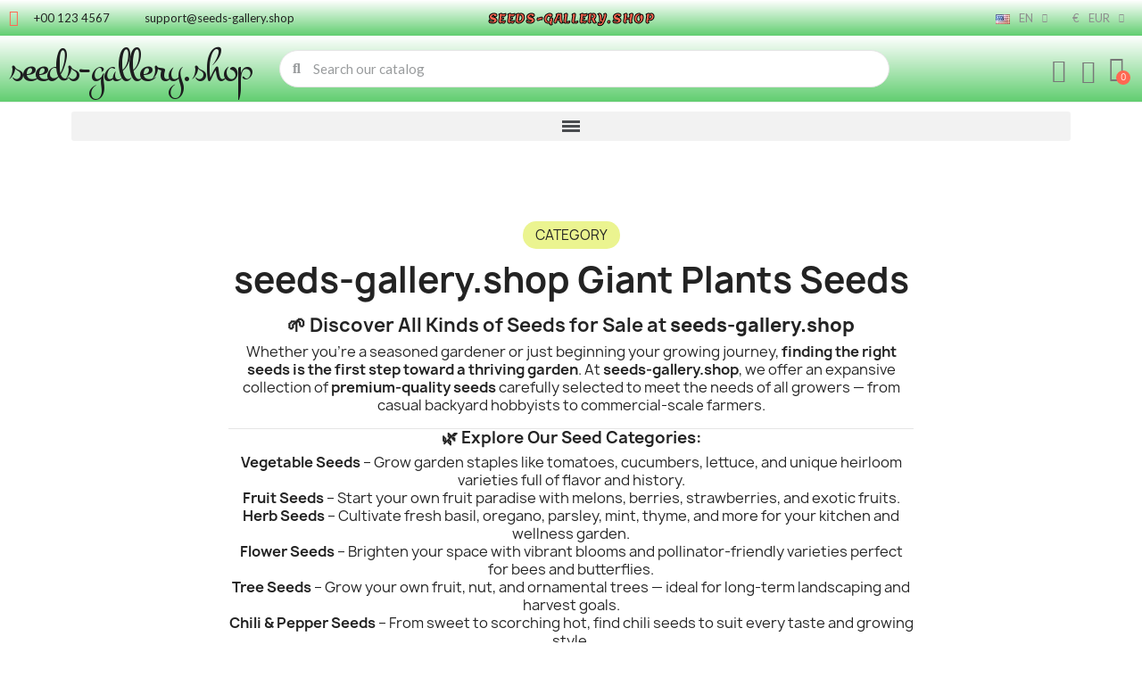

--- FILE ---
content_type: text/html; charset=utf-8
request_url: https://www.seeds-gallery.shop/en/giant-plants-seeds/
body_size: 24637
content:
<!DOCTYPE html><html lang=en><head><meta charset=utf-8><meta content="ie=edge" http-equiv=x-ua-compatible><title>Giant Plants Seeds 🌼🌸🌳🌿🌱</title><meta content="Ready to create your own lush oasis? Look no further than Giant Plants Seeds!  These high-quality seeds are specially curated to produce towering plants, perfect for adding a touch of drama and grandeur to your garden. With proper care and attention, these seeds will grow into stunning plants that will amaze and impress.  Add a touch of whimsy to your outdoor space with Giant Plants Seeds. Watch as your plants grow to impressive heights, creating a magical and enchanting atmosphere. These seeds are perfect for anyone looking to add a unique and eye-catching element to their garden.  Easy to plant and care for, Giant Plants Seeds are a great option for both experienced and novice gardeners. Simply follow the instructions included and watch as your new plants thrive.  Don&#039;t miss out on the opportunity to create your own majestic and awe-inspiring garden with Giant Plants Seeds. Order now and get ready to be amazed!" name=description><meta content="Buy Giant Plants Seeds, Giant vegetables and fruits seeds, high-quality seeds" name=keywords><link href=https://www.seeds-gallery.shop/en/giant-plants-seeds/ rel=canonical><link href=https://www.seeds-gallery.shop/en/giant-plants-seeds/ hreflang=en rel=alternate><link href=https://www.seeds-gallery.shop/de/riesenpflanzen-samen/ hreflang=de rel=alternate><link href=https://www.seeds-gallery.shop/sr/semena-dzinovskih-biljaka/ hreflang=sr rel=alternate><link href=https://www.seeds-gallery.shop/pt/sementes-de-plantas-gigantes/ hreflang=pt rel=alternate><link href=https://www.seeds-gallery.shop/fr/graines-de-plantes-geantes/ hreflang=fr rel=alternate><link href=https://www.seeds-gallery.shop/el/gigantes-fyton-sporoi/ hreflang=el rel=alternate><link href=https://www.seeds-gallery.shop/it/semi-di-piante-giganti/ hreflang=it rel=alternate><link href=https://www.seeds-gallery.shop/es/semillas-de-plantas-gigantes/ hreflang=es rel=alternate><link href=https://www.seeds-gallery.shop/sv/jatte-vaxter-fron/ hreflang=sv rel=alternate><link href=https://www.seeds-gallery.shop/ar/giant-plants-seeds/ hreflang=ar rel=alternate><link href=https://www.seeds-gallery.shop/pl/olbrzymie-rosliny-nasiona/ hreflang=pl rel=alternate><link href=https://www.seeds-gallery.shop/ro/seminte-de-plante-uriase/ hreflang=ro rel=alternate><link href=https://www.seeds-gallery.shop/nl/gigantische-plantenzaden/ hreflang=nl rel=alternate><link href=https://www.seeds-gallery.shop/cs/semena-obrich-rostlin/ hreflang=cs rel=alternate><link href=https://www.seeds-gallery.shop/hu/orias-novenyek-magjai/ hreflang=hu rel=alternate><link href=https://www.seeds-gallery.shop/en/giant-plants-seeds/ hreflang=x-default rel=alternate><script type=application/ld+json>{
    "@context": "https://schema.org",
    "@type": "Organization",
    "name" : "Seeds Gallery Shop",
    "url" : "https://www.seeds-gallery.shop/en/",
          "logo": {
        "@type": "ImageObject",
        "url":"https://www.seeds-gallery.shop/img/logo-1745023927.jpg"
      }
      }</script><script type=application/ld+json>{
    "@context": "https://schema.org",
    "@type": "WebPage",
    "isPartOf": {
      "@type": "WebSite",
      "url":  "https://www.seeds-gallery.shop/en/",
      "name": "Seeds Gallery Shop"
    },
    "name": "Giant Plants Seeds 🌼🌸🌳🌿🌱",
    "url":  "https://www.seeds-gallery.shop/en/giant-plants-seeds/"
  }</script><script type=application/ld+json>{
      "@context": "https://schema.org",
      "@type": "BreadcrumbList",
      "itemListElement": [
                  {
            "@type": "ListItem",
            "position": 1,
            "name": "Home",
            "item": "https://www.seeds-gallery.shop/en/"
          },                  {
            "@type": "ListItem",
            "position": 2,
            "name": "Giant Plants Seeds",
            "item": "https://www.seeds-gallery.shop/en/giant-plants-seeds/"
          }              ]
    }</script><script type=application/ld+json>{
	"@context": "https://schema.org",
	"@type": "ItemList",
	"itemListElement": [
			{
			"@type": "ListItem",
			"position": 1,
			"name": "Mongolian Giant Sunflower 1000 Seeds",
			"url": "https://www.seeds-gallery.shop/en/home/mongolian-giant-sunflower-1000-seeds.html"
		},			{
			"@type": "ListItem",
			"position": 2,
			"name": "Peruvian Giant Red Sacsa Kuski Corn Seeds",
			"url": "https://www.seeds-gallery.shop/en/home/peruvian-giant-red-sacsa-kuski-corn-seeds.html"
		},			{
			"@type": "ListItem",
			"position": 3,
			"name": "Giant leek Allium Sensation Mix - bulbs",
			"url": "https://www.seeds-gallery.shop/en/home/giant-leek-allium-sensation-mix-bulbs.html"
		},			{
			"@type": "ListItem",
			"position": 4,
			"name": "Lima Bean Ping Zebra Seeds (Phaseolus lunatus)",
			"url": "https://www.seeds-gallery.shop/en/home/lima-bean-ping-zebra-seeds-phaseolus-lunatus.html"
		},			{
			"@type": "ListItem",
			"position": 5,
			"name": "Rare Giant Purple Pepino Seeds (Solanum muricatum)",
			"url": "https://www.seeds-gallery.shop/en/home/rare-giant-purple-pepino-seeds-solanum-muricatum.html"
		},			{
			"@type": "ListItem",
			"position": 6,
			"name": "Daikon Giant Long Japanese Radish Seeds",
			"url": "https://www.seeds-gallery.shop/en/home/daikon-giant-long-japanese-radish-seeds.html"
		},			{
			"@type": "ListItem",
			"position": 7,
			"name": "Giant Water Lily Lotus Seeds (Victoria amazonica)",
			"url": "https://www.seeds-gallery.shop/en/home/giant-water-lily-lotus-seeds-victoria-amazonica.html"
		},			{
			"@type": "ListItem",
			"position": 8,
			"name": "Parsley 6.000 Seeds Italian Giant Flat Multiannual",
			"url": "https://www.seeds-gallery.shop/en/home/parsley-6000-seeds-italian-giant-flat-multiannual.html"
		},			{
			"@type": "ListItem",
			"position": 9,
			"name": "Giant Peruvian Chullpi Corn Seeds",
			"url": "https://www.seeds-gallery.shop/en/home/peruvian-chullpi-corn-maiz-seeds.html"
		},			{
			"@type": "ListItem",
			"position": 10,
			"name": "Giant Corsican Citron Seeds - 4 kg fruit",
			"url": "https://www.seeds-gallery.shop/en/home/giant-corsican-citron-seeds-4-kg-fruit-citrus-medica-cedrat.html"
		},			{
			"@type": "ListItem",
			"position": 11,
			"name": "Giant Sunflower Seeds - Giant Russian Mammoth",
			"url": "https://www.seeds-gallery.shop/en/home/giant-sunflower-seeds-giant-russian-mammoth-grey-stripe-helianthus-annuus.html"
		},			{
			"@type": "ListItem",
			"position": 12,
			"name": "Giant Sunflower - Mongolian Giant Seeds",
			"url": "https://www.seeds-gallery.shop/en/home/giant-sunflower-mongolian-giant-seeds.html"
		}		]
}</script><link href="https://www.seeds-gallery.shop/en/giant-plants-seeds/?page=2" rel=next><meta content="Giant Plants Seeds 🌼🌸🌳🌿🌱" property=og:title><meta content="Ready to create your own lush oasis? Look no further than Giant Plants Seeds!  These high-quality seeds are specially curated to produce towering plants, perfect for adding a touch of drama and grandeur to your garden. With proper care and attention, these seeds will grow into stunning plants that will amaze and impress.  Add a touch of whimsy to your outdoor space with Giant Plants Seeds. Watch as your plants grow to impressive heights, creating a magical and enchanting atmosphere. These seeds are perfect for anyone looking to add a unique and eye-catching element to their garden.  Easy to plant and care for, Giant Plants Seeds are a great option for both experienced and novice gardeners. Simply follow the instructions included and watch as your new plants thrive.  Don&#039;t miss out on the opportunity to create your own majestic and awe-inspiring garden with Giant Plants Seeds. Order now and get ready to be amazed!" property=og:description><meta content=https://www.seeds-gallery.shop/en/giant-plants-seeds/ property=og:url><meta content="Seeds Gallery Shop" property=og:site_name><meta content=website property=og:type><meta content="width=device-width, initial-scale=1" name=viewport><link href=https://www.seeds-gallery.shop/img/favicon.ico?1745023927 rel=icon type=image/vnd.microsoft.icon><link href=https://www.seeds-gallery.shop/img/favicon.ico?1745023927 rel="shortcut icon" type=image/x-icon><script>var baseDir = "http:\/\/www.seeds-gallery.shop";
        var blockwishlistController = "https:\/\/www.seeds-gallery.shop\/en\/module\/blockwishlist\/action";
        var check_bellow = "Please check below:";
        var close_lightbox = "Close";
        var drs_id_category = 36;
        var drs_id_product = false;
        var drs_secure_key = "dfeab90f4e69ec6b2f882ccbb8c4e26f";
        var drs_url = "\/en\/giant-plants-seeds\/";
        var etsSeoFo = {"currentController":"category","conf":{"removeId":true}};
        var p_version = "1.7";
        var p_version_short = "1";
        var pp_onepagecheckoutps = false;
        var pp_steasycheckout = false;
        var prestashop = {"cart":{"products":[],"totals":{"total":{"type":"total","label":"Total","amount":0,"value":"\u20ac0.00"},"total_including_tax":{"type":"total","label":"Total (tax incl.)","amount":0,"value":"\u20ac0.00"},"total_excluding_tax":{"type":"total","label":"Total (tax excl.)","amount":0,"value":"\u20ac0.00"}},"subtotals":{"products":{"type":"products","label":"Subtotal","amount":0,"value":"\u20ac0.00"},"discounts":null,"shipping":{"type":"shipping","label":"Shipping","amount":0,"value":""},"tax":null},"products_count":0,"summary_string":"0 items","vouchers":{"allowed":1,"added":[]},"discounts":[],"minimalPurchase":0,"minimalPurchaseRequired":""},"currency":{"id":1,"name":"Euro","iso_code":"EUR","iso_code_num":"978","sign":"\u20ac"},"customer":{"lastname":"","firstname":"","email":null,"birthday":"0000-00-00","newsletter":"0","newsletter_date_add":"0000-00-00 00:00:00","optin":"0","website":null,"company":null,"siret":null,"ape":null,"is_logged":false,"gender":{"type":null,"name":null},"addresses":[]},"language":{"name":"English (English)","iso_code":"en","locale":"en-US","language_code":"en-us","is_rtl":"0","date_format_lite":"d.m.Y","date_format_full":"d.m.Y H:i:s","id":1},"page":{"title":"","canonical":"https:\/\/www.seeds-gallery.shop\/en\/giant-plants-seeds\/","meta":{"title":"Best products from Giant Plants Seeds ","description":"Giant Plants Seeds - Ready to create your own lush oasis? Look no further than Giant Plants Seeds!\nThese high-quality seeds are specially curated... ","keywords":"Buy Giant Plants Seeds, Giant vegetables and fruits seeds, high-quality seeds","robots":"index"},"page_name":"category","body_classes":{"lang-en":true,"lang-rtl":false,"country-DE":true,"currency-EUR":true,"layout-left-column":true,"page-category":true,"tax-display-enabled":true,"category-id-36":true,"category-Giant Plants Seeds":true,"category-id-parent-2":true,"category-depth-level-2":true},"admin_notifications":[]},"shop":{"name":"Seeds Gallery Shop","logo":"https:\/\/www.seeds-gallery.shop\/img\/logo-1745023927.jpg","stores_icon":"https:\/\/www.seeds-gallery.shop\/img\/logo_stores.png","favicon":"https:\/\/www.seeds-gallery.shop\/img\/favicon.ico"},"urls":{"base_url":"https:\/\/www.seeds-gallery.shop\/","current_url":"https:\/\/www.seeds-gallery.shop\/en\/giant-plants-seeds\/","shop_domain_url":"https:\/\/www.seeds-gallery.shop","img_ps_url":"https:\/\/www.seeds-gallery.shop\/img\/","img_cat_url":"https:\/\/www.seeds-gallery.shop\/img\/c\/","img_lang_url":"https:\/\/www.seeds-gallery.shop\/img\/l\/","img_prod_url":"https:\/\/www.seeds-gallery.shop\/img\/p\/","img_manu_url":"https:\/\/www.seeds-gallery.shop\/img\/m\/","img_sup_url":"https:\/\/www.seeds-gallery.shop\/img\/su\/","img_ship_url":"https:\/\/www.seeds-gallery.shop\/img\/s\/","img_store_url":"https:\/\/www.seeds-gallery.shop\/img\/st\/","img_col_url":"https:\/\/www.seeds-gallery.shop\/img\/co\/","img_url":"https:\/\/www.seeds-gallery.shop\/themes\/classic\/assets\/img\/","css_url":"https:\/\/www.seeds-gallery.shop\/themes\/classic\/assets\/css\/","js_url":"https:\/\/www.seeds-gallery.shop\/themes\/classic\/assets\/js\/","pic_url":"https:\/\/www.seeds-gallery.shop\/upload\/","pages":{"address":"https:\/\/www.seeds-gallery.shop\/en\/address","addresses":"https:\/\/www.seeds-gallery.shop\/en\/addresses","authentication":"https:\/\/www.seeds-gallery.shop\/en\/login","cart":"https:\/\/www.seeds-gallery.shop\/en\/cart","category":"https:\/\/www.seeds-gallery.shop\/en\/index.php?controller=category","cms":"https:\/\/www.seeds-gallery.shop\/en\/index.php?controller=cms","contact":"https:\/\/www.seeds-gallery.shop\/en\/contact-us","discount":"https:\/\/www.seeds-gallery.shop\/en\/discount","guest_tracking":"https:\/\/www.seeds-gallery.shop\/en\/guest-tracking","history":"https:\/\/www.seeds-gallery.shop\/en\/order-history","identity":"https:\/\/www.seeds-gallery.shop\/en\/identity","index":"https:\/\/www.seeds-gallery.shop\/en\/","my_account":"https:\/\/www.seeds-gallery.shop\/en\/my-account","order_confirmation":"https:\/\/www.seeds-gallery.shop\/en\/order-confirmation","order_detail":"https:\/\/www.seeds-gallery.shop\/en\/index.php?controller=order-detail","order_follow":"https:\/\/www.seeds-gallery.shop\/en\/order-follow","order":"https:\/\/www.seeds-gallery.shop\/en\/order","order_return":"https:\/\/www.seeds-gallery.shop\/en\/index.php?controller=order-return","order_slip":"https:\/\/www.seeds-gallery.shop\/en\/credit-slip","pagenotfound":"https:\/\/www.seeds-gallery.shop\/en\/page-not-found","password":"https:\/\/www.seeds-gallery.shop\/en\/password-recovery","pdf_invoice":"https:\/\/www.seeds-gallery.shop\/en\/index.php?controller=pdf-invoice","pdf_order_return":"https:\/\/www.seeds-gallery.shop\/en\/index.php?controller=pdf-order-return","pdf_order_slip":"https:\/\/www.seeds-gallery.shop\/en\/index.php?controller=pdf-order-slip","prices_drop":"https:\/\/www.seeds-gallery.shop\/en\/prices-drop","product":"https:\/\/www.seeds-gallery.shop\/en\/index.php?controller=product","search":"https:\/\/www.seeds-gallery.shop\/en\/search","sitemap":"https:\/\/www.seeds-gallery.shop\/en\/sitemap","stores":"https:\/\/www.seeds-gallery.shop\/en\/stores","supplier":"https:\/\/www.seeds-gallery.shop\/en\/supplier","register":"https:\/\/www.seeds-gallery.shop\/en\/login?create_account=1","order_login":"https:\/\/www.seeds-gallery.shop\/en\/order?login=1"},"alternative_langs":{"en-us":"https:\/\/www.seeds-gallery.shop\/en\/giant-plants-seeds\/","de":"https:\/\/www.seeds-gallery.shop\/de\/riesenpflanzen-samen\/","sr-cs":"https:\/\/www.seeds-gallery.shop\/sr\/semena-dzinovskih-biljaka\/","pt-pt":"https:\/\/www.seeds-gallery.shop\/pt\/sementes-de-plantas-gigantes\/","fr-fr":"https:\/\/www.seeds-gallery.shop\/fr\/graines-de-plantes-geantes\/","el-gr":"https:\/\/www.seeds-gallery.shop\/el\/gigantes-fyton-sporoi\/","it-it":"https:\/\/www.seeds-gallery.shop\/it\/semi-di-piante-giganti\/","es-es":"https:\/\/www.seeds-gallery.shop\/es\/semillas-de-plantas-gigantes\/","sv-se":"https:\/\/www.seeds-gallery.shop\/sv\/jatte-vaxter-fron\/","ar-sa":"https:\/\/www.seeds-gallery.shop\/ar\/giant-plants-seeds\/","pl-pl":"https:\/\/www.seeds-gallery.shop\/pl\/olbrzymie-rosliny-nasiona\/","ro-ro":"https:\/\/www.seeds-gallery.shop\/ro\/seminte-de-plante-uriase\/","nl-nl":"https:\/\/www.seeds-gallery.shop\/nl\/gigantische-plantenzaden\/","cs-cz":"https:\/\/www.seeds-gallery.shop\/cs\/semena-obrich-rostlin\/","hu-hu":"https:\/\/www.seeds-gallery.shop\/hu\/orias-novenyek-magjai\/"},"theme_assets":"\/themes\/classic\/assets\/","actions":{"logout":"https:\/\/www.seeds-gallery.shop\/en\/?mylogout="},"no_picture_image":{"bySize":{"small_default":{"url":"https:\/\/www.seeds-gallery.shop\/img\/p\/en-default-small_default.jpg","width":98,"height":98},"cart_default":{"url":"https:\/\/www.seeds-gallery.shop\/img\/p\/en-default-cart_default.jpg","width":125,"height":125},"home_default":{"url":"https:\/\/www.seeds-gallery.shop\/img\/p\/en-default-home_default.jpg","width":250,"height":250},"medium_default":{"url":"https:\/\/www.seeds-gallery.shop\/img\/p\/en-default-medium_default.jpg","width":452,"height":452},"large_default":{"url":"https:\/\/www.seeds-gallery.shop\/img\/p\/en-default-large_default.jpg","width":800,"height":800}},"small":{"url":"https:\/\/www.seeds-gallery.shop\/img\/p\/en-default-small_default.jpg","width":98,"height":98},"medium":{"url":"https:\/\/www.seeds-gallery.shop\/img\/p\/en-default-home_default.jpg","width":250,"height":250},"large":{"url":"https:\/\/www.seeds-gallery.shop\/img\/p\/en-default-large_default.jpg","width":800,"height":800},"legend":""}},"configuration":{"display_taxes_label":true,"display_prices_tax_incl":true,"is_catalog":false,"show_prices":true,"opt_in":{"partner":true},"quantity_discount":{"type":"price","label":"Unit price"},"voucher_enabled":1,"return_enabled":0},"field_required":[],"breadcrumb":{"links":[{"title":"Home","url":"https:\/\/www.seeds-gallery.shop\/en\/"},{"title":"Giant Plants Seeds","url":"https:\/\/www.seeds-gallery.shop\/en\/giant-plants-seeds\/"}],"count":2},"link":{"protocol_link":"https:\/\/","protocol_content":"https:\/\/"},"time":1768962125,"static_token":"5d5363f57d44405eda8f9cd3826d6352","token":"6147b81236ab0697586f60f0f619b9af","debug":false};
        var productsAlreadyTagged = [];
        var re_position = "inline";
        var re_size = "normal";
        var re_theme = "light";
        var re_version = "3";
        var removeFromWishlistUrl = "https:\/\/www.seeds-gallery.shop\/en\/module\/blockwishlist\/action?action=deleteProductFromWishlist";
        var site_key = "6LeDo4grAAAAANHyBBKSglGwJnrv93iXYso9W8SF";
        var there_is1 = "There is 1 error";
        var validate_first = "I am not a robot then click again on subscribe";
        var whitelist_m = "";
        var whitelisted = false;
        var wishlistAddProductToCartUrl = "https:\/\/www.seeds-gallery.shop\/en\/module\/blockwishlist\/action?action=addProductToCart";
        var wishlistUrl = "https:\/\/www.seeds-gallery.shop\/en\/module\/blockwishlist\/view";
        var wrong_captcha = "Wrong captcha.";</script><link href="https://fonts.googleapis.com/css?family=Lato:100,100italic,200,200italic,300,300italic,400,400italic,500,500italic,600,600italic,700,700italic,800,800italic,900,900italic%7CLemon:100,100italic,200,200italic,300,300italic,400,400italic,500,500italic,600,600italic,700,700italic,800,800italic,900,900italic%7CMontez:100,100italic,200,200italic,300,300italic,400,400italic,500,500italic,600,600italic,700,700italic,800,800italic,900,900italic%7CPoppins:100,100italic,200,200italic,300,300italic,400,400italic,500,500italic,600,600italic,700,700italic,800,800italic,900,900italic&amp;display=swap" rel=stylesheet><link data-ccc="custom front theme-main module-multibankwire-payment-css modules-searchbar font-awesome-4-shim elementor-frontend widget-icon-list widget-nav-menu widget-ajax-search widget-shopping-cart widget-alert widget-form widget-listing widget-listing-filters widget-icon-box google-fonts-1 elementor-icons-fa-solid elementor-icons-fa-regular elementor-icons-fa-brands elementor-icons-ce-icons elementor-animations ce-icons elementor-post-4170101 elementor-post-3170101 3a16c5aa4fffea543079c8658fe0ef2dde1511e6 05fe66f5e83b5af16a4dec5d88ac37f34d70fa60 3e2bc527c60935dae2673d2595c4683932b51912 a635490c7b75ed846bd45125902299f7f3f583f0 72d40c0ca2012a63033cab5907ba3e7a45157525 1ee81e8c4d7a7d03aa3493576b4b545e0ae77810 f5434ca51d675e7f3b9a4925dc8eafc3d46204e3 abce1d790b909c1e6f05e684e50c716e3dc39865 6f31e124d7317af5f0879b069159428d3ead5834 5b81c69751ac3f8e6abc117485b79ba666c82edd d6718a17f4607ca4c7e8aa8ab62947a6be0bc5aa jquery-ui jquery-ui-theme blockwishlistController fancybox/jquery.fancybox.css modules-combinationsincatalog-style revws-css revws-theme-css" href=https://www.seeds-gallery.shop/themes/classic/assets/cache/theme-6205e047.css rel=stylesheet><script>var ceFrontendConfig = {"environmentMode":{"edit":false,"isScriptDebug":false},"is_rtl":false,"breakpoints":{"xs":0,"sm":480,"md":768,"lg":1025,"xl":1440,"xxl":1600},"responsive":{"hasCustomBreakpoints":false},"version":"2.14.0","urls":{"assets":"\/\/www.seeds-gallery.shop\/modules\/creativeelements\/views\/"},"i18n":{"close":"Close","zoom":"Zoom","fullscreen":"Fullscreen","prevSlideMessage":"Previous","nextSlideMessage":"Next","paginationBulletMessage":"Go To {{index}}"},"productQuickView":0,"settings":{"page":[],"general":{"elementor_global_image_lightbox":"1","elementor_lightbox_enable_counter":"yes","elementor_lightbox_enable_fullscreen":"yes","elementor_lightbox_enable_zoom":"yes","elementor_lightbox_title_src":"title","elementor_lightbox_description_src":"caption"},"editorPreferences":[]},"post":{"id":"36040101","title":"Giant%20Plants%20Seeds","excerpt":""}};</script><link as=font crossorigin="" href=/modules/creativeelements/views/lib/ceicons/fonts/ceicons.woff2?8goggd rel=preload type=font/woff2><style></style><script>var jprestaUpdateCartDirectly = 1;
                var jprestaUseCreativeElements = 1;</script><script>pcRunDynamicModulesJs = function() {
// Autoconf - 2025-06-25T06:04:25+00:00
// blockwishlist
if (typeof productsAlreadyTagged != 'undefined') {
    productsAlreadyTagged.forEach(function(product) {
        let selector = `[data-id-product="${product.id_product}"] .wishlist-button-add`;
        let elements = document.querySelectorAll(selector); 
        elements.forEach(function(element) {
            if (element && element.__vue__) {
                element.__vue__.toggleCheck();
                element.__vue__.idList = parseInt(product.id_wishlist);
            }
        });
    });
}
// productcomments
if ($.fn.rating) $('input.star').rating();
if ($.fn.rating) $('.auto-submit-star').rating();
if ($.fn.fancybox) $('.open-comment-form').fancybox({'hideOnContentClick': false});
// ps_shoppingcart
setTimeout("prestashop.emit('updateCart', {reason: {linkAction: 'refresh'}, resp: {errors:[]}});", 10);
// creativeelements
// Cart is refreshed from HTML to be faster
};</script><script>//<![CDATA[
	var combinationsInCatalogData = JSON.parse('{\"show_in_popular\":\"1\",\"show_in_category\":\"1\",\"show_in_search\":\"1\",\"show_in_related\":\"1\",\"display_add_to_cart\":\"1\",\"show_quantity\":\"1\",\"button_out_of_stock\":{\"1\":\"Out of stock\",\"2\":\"Out of stock\",\"3\":\"Out of stock\",\"4\":\"Out of stock\",\"5\":\"Out of stock\",\"6\":\"Out of stock\",\"7\":\"Out of stock\",\"8\":\"Out of stock\",\"9\":\"Out of stock\",\"10\":\"Out of stock\",\"11\":\"Out of stock\",\"12\":\"Out of stock\",\"13\":\"Out of stock\",\"14\":\"Out of stock\",\"15\":\"Out of stock\"},\"combinations_display_type\":\"1\",\"show_attributes_labels\":\"1\",\"show_color_as_labels\":\"0\",\"show_out_of_stock\":\"1\",\"show_price_for_combination\":\"1\",\"show_advanced_options\":\"0\",\"miniature_root_path\":\".product-miniature\",\"miniature_thumbnail_container_path\":\".thumbnail-container\",\"miniature_thumbnail_image_path\":\".thumbnail-container img\",\"miniature_price_path\":\".price\",\"miniature_old_price_path\":\".regular-price\"}');
	var advancedFormFields = JSON.parse('[{\"type\":\"text\",\"label\":\"Product miniature root path:\\t\",\"name\":\"miniature_root_path\",\"class\":\"miniatureRootPath\",\"required\":false,\"lang\":false,\"desc\":\"You can set path to product miniature root element\\t\",\"init_value\":\".product-miniature\"},{\"type\":\"text\",\"label\":\"Product miniature thumbnail container path:\\t\",\"name\":\"miniature_thumbnail_container_path\",\"class\":\"miniatureThumbnailContainerPath\",\"required\":false,\"lang\":false,\"desc\":\"You can set path to product miniature thumbnail container element\\t\",\"init_value\":\".thumbnail-container\"},{\"type\":\"text\",\"label\":\"Product miniature thumbnail image path:\\t\",\"name\":\"miniature_thumbnail_image_path\",\"class\":\"miniatureThumbnailImagePath\",\"required\":false,\"lang\":false,\"desc\":\"You can set path to product miniature thumbnail image element\\t\",\"init_value\":\".thumbnail-container img\"},{\"type\":\"text\",\"label\":\"Product miniature price path:\\t\",\"name\":\"miniature_price_path\",\"class\":\"miniaturePricePath\",\"required\":false,\"lang\":false,\"desc\":\"You can set path to product miniature price element\\t\",\"init_value\":\".price\"},{\"type\":\"text\",\"label\":\"Product miniature old price path:\\t\",\"name\":\"miniature_old_price_path\",\"class\":\"miniatureOldPricePath\",\"required\":false,\"lang\":false,\"desc\":\"You can set path to product miniature old price element\\t\",\"init_value\":\".regular-price\"}]');
	var productCombinationsControllerLink = 'https://www.seeds-gallery.shop/en/module/combinationsincatalog/ProductCombinations';
	var cartControllerLink = 'https://www.seeds-gallery.shop/en/cart';
	var greaterThan1750 = Boolean('1');
	var idLang = '1';
	var addToCartLabel = '<i class="material-icons shopping-cart">&#xE547;<\/i>Add to cart';
//]]></script><meta content=https://www.seeds-gallery.shop/en/giant-plants-seeds/ property=og:url><meta content="Giant Plants Seeds 🌼🌸🌳🌿🌱" property=og:title><meta content="Ready to create your own lush oasis? Look no further than Giant Plants Seeds!  These high-quality seeds are specially curated to produce towering plants, perfect for adding a touch of drama and grandeur to your garden. With proper care and attention, these seeds will grow into stunning plants that will amaze and impress.  Add a touch of whimsy to your outdoor space with Giant Plants Seeds. Watch as your plants grow to impressive heights, creating a magical and enchanting atmosphere. These seeds are perfect for anyone looking to add a unique and eye-catching element to their garden.  Easy to plant and care for, Giant Plants Seeds are a great option for both experienced and novice gardeners. Simply follow the instructions included and watch as your new plants thrive.  Don&#039;t miss out on the opportunity to create your own majestic and awe-inspiring garden with Giant Plants Seeds. Order now and get ready to be amazed!" property=og:description><meta content=https://www.seeds-gallery.shop/c/36-category_default/giant-plants-seeds.jpg property=og:image><meta content=article property=og:type><meta content="Giant Plants Seeds 🌼🌸🌳🌿🌱" name=twitter:title><meta content="Ready to create your own lush oasis? Look no further than Giant Plants Seeds!  These high-quality seeds are specially curated to produce towering plants, perfect for adding a touch of drama and grandeur to your garden. With proper care and attention, these seeds will grow into stunning plants that will amaze and impress.  Add a touch of whimsy to your outdoor space with Giant Plants Seeds. Watch as your plants grow to impressive heights, creating a magical and enchanting atmosphere. These seeds are perfect for anyone looking to add a unique and eye-catching element to their garden.  Easy to plant and care for, Giant Plants Seeds are a great option for both experienced and novice gardeners. Simply follow the instructions included and watch as your new plants thrive.  Don&#039;t miss out on the opportunity to create your own majestic and awe-inspiring garden with Giant Plants Seeds. Order now and get ready to be amazed!" name=twitter:description><meta content=https://www.seeds-gallery.shop/c/36-category_default/giant-plants-seeds.jpg name=twitter:image><meta content=summary_large_image name=twitter:card><script class=ets-seo-schema-graph--main type=application/ld+json>{"@context":"https://schema.org","@graph":[{"@type":"WebSite","@id":"https://www.seeds-gallery.shop/#website","url":"https://www.seeds-gallery.shop/","name":"Seeds Gallery Shop","potentialAction":{"@type":"SearchAction","target":"https://www.seeds-gallery.shop/search?s={search_term_string}","query-input":"required name=search_term_string"}},{"@type":"Organization","@id":"https://www.seeds-gallery.shop/#organization","name":"Seeds Gallery Eu","url":"https://www.seeds-gallery.shop/","sameAs":[],"logo":{"@type":"ImageObject","@id":"https://www.seeds-gallery.shop/#logo","url":"https://www.seeds-gallery.shop/img/social/176000744795538.png","caption":"Seeds Gallery Eu"},"image":{"@id":"https://www.seeds-gallery.shop/#logo"}},{"@type":"BreadcrumbList","@id":"https://www.seeds-gallery.shop/#breadcrumb","itemListElement":[{"@type":"ListItem","position":1,"item":{"@type":"WebPage","name":"Home","@id":"https://www.seeds-gallery.shop/en/?rewrite=giant-plants-seeds&id_category=36","url":"https://www.seeds-gallery.shop/en/?rewrite=giant-plants-seeds&id_category=36"}},{"@type":"ListItem","position":2,"item":{"@type":"WebPage","name":"Giant Plants Seeds","@id":"https://www.seeds-gallery.shop/en/giant-plants-seeds/","url":"https://www.seeds-gallery.shop/en/giant-plants-seeds/"}}]}]}</script><script async src="https://www.googletagmanager.com/gtag/js?id=G-7HX1G1WSLZ"></script><script>window.dataLayer = window.dataLayer || [];
  function gtag(){dataLayer.push(arguments);}
  gtag('js', new Date());
  gtag(
    'config',
    'G-7HX1G1WSLZ',
    {
      'debug_mode':false
      , 'anonymize_ip': true                }
  );</script><meta content="Ashwagandha - Indian Ginseng Seeds (Withania Somnifera)" property=og:title><meta content="🍃 Ashwagandha - Indian Ginseng Seeds 🌸💰 Price: Package of 10 Seeds | Adaptogen herb, reduces stress, grows best in warm climates! 🌞" property=og:description><meta content=product property=og:type><meta content="https://www.seeds-gallery.shop/en/home/ashwagandha-indian-ginseng-seeds-withania-somnifera.html?SubmitCurrency=1&amp;id_currency=6" property=og:url><meta content="Seeds Gallery Shop" property=og:site_name><meta content=2.50 property=og:price:amount><meta content=EUR property=og:price:currency><meta content=instock property=og:availability><link href=https://www.seeds-gallery.shop/en/module/reviewsnippets/rss rel=alternate type=application/rss+xml><script>//<![CDATA[

                var baseDir = 'https://www.seeds-gallery.shop/';
        
        var page_nav_ajax_url_reviewsnippets = 'https://www.seeds-gallery.shop/en/module/reviewsnippets/ajax?token=047849de00800f9663c141b712ff104ec59d7a69';
        //]]></script><script>var pspc_labels = ['days', 'hours', 'minutes', 'seconds'];
    var pspc_labels_lang = {
        'days': 'days',
        'hours': 'hours',
        'minutes': 'min.',
        'seconds': 'sec.'
    };
    var pspc_labels_lang_1 = {
        'days': 'day',
        'hours': 'hour',
        'minutes': 'min.',
        'seconds': 'sec.'
    };
    var pspc_offer_txt = "Offer ends in:";
    var pspc_theme = "1-simple";
    var pspc_psv = 1.7;
    var pspc_hide_after_end = 1;
    var pspc_hide_expired = 1;
    var pspc_highlight = "seconds";
    var pspc_position_product = "displayProductPriceBlock";
    var pspc_position_list = "over_img";
    var pspc_adjust_positions = 1;
    var pspc_promo_side = "left";
    var pspc_token = "5d5363f57d44405eda8f9cd3826d6352";
    var pspc_countdown_js = "/modules/psproductcountdownpro/views/js/jquery.countdown.min.js";
    var pspc_show_colon = 1;</script> <body class="category-depth-level-2 category-giant-plants-seeds category-id-36 category-id-parent-2 ce-kit-16 ce-theme ce-theme-4 country-de currency-eur elementor-page elementor-page-36040101 lang-en layout-header-footer page-category tax-display-enabled" id=category><main><header class=header id=header></header> <aside id=notifications><div class=container></div> </aside> <section id=content><div class="elementor elementor-4170101" data-elementor-id=4170101 data-elementor-settings={&quot;scroll_up&quot;:&quot;top&quot;} data-elementor-type=listing-category><div class=elementor-section-wrap><section class="elementor-element elementor-element-5471cb54 elementor-section elementor-section-boxed elementor-section-content-middle elementor-section-height-default elementor-top-section" data-element_type=section data-id=5471cb54 data-settings={&quot;background_background&quot;:&quot;gradient&quot;}><div class="elementor-column-gap-default elementor-container"><div class=elementor-row><div class="elementor-col-33 elementor-column elementor-element elementor-element-5b91c60c elementor-top-column" data-element_type=column data-id=5b91c60c><div class="elementor-column-wrap elementor-element-populated"><div class=elementor-widget-wrap><div class="elementor-align-left elementor-element elementor-element-38e8aa74 elementor-hidden-tablet elementor-icon-list--layout-inline elementor-list-item-link-full_width elementor-widget elementor-widget-icon-list elementor-widget__width-auto" data-element_type=widget data-id=38e8aa74 data-widget_type=icon-list.default><div class=elementor-widget-container><ul class="elementor-icon-list-items elementor-inline-items" role=none><li class=elementor-icon-list-item><span aria-hidden=true class=elementor-icon-list-icon><i class="fa fa-phone-square"></i></span> <span class=elementor-icon-list-text>+00 123 4567</span> </ul> </div> </div> <div class="elementor-align-left elementor-element elementor-element-486b25d5 elementor-hidden-phone elementor-icon-list--layout-inline elementor-list-item-link-full_width elementor-widget elementor-widget-icon-list elementor-widget__width-auto" data-element_type=widget data-id=486b25d5 data-widget_type=icon-list.default><div class=elementor-widget-container><ul class="elementor-icon-list-items elementor-inline-items" role=none><li class=elementor-icon-list-item><span aria-hidden=true class=elementor-icon-list-icon><i class="fa-envelope-square fas"></i></span> <span class=elementor-icon-list-text>support@seeds-gallery.shop</span> </ul> </div> </div></div> </div> </div> <div class="elementor-col-33 elementor-column elementor-element elementor-element-369685b6 elementor-hidden-phone elementor-top-column" data-element_type=column data-id=369685b6><div class="elementor-column-wrap elementor-element-populated"><div class=elementor-widget-wrap><div class="elementor-element elementor-element-64739f0b elementor-widget elementor-widget-heading" data-element_type=widget data-id=64739f0b data-widget_type=heading.default><div class=elementor-widget-container><span class=elementor-heading-title>seeds-gallery.shop</span></div> </div> </div> </div> </div> <div class="elementor-col-33 elementor-column elementor-element elementor-element-31cc0e02 elementor-top-column" data-element_type=column data-id=31cc0e02><div class="elementor-column-wrap elementor-element-populated"><div class=elementor-widget-wrap><div class="elementor-element elementor-element-66012d09 elementor-widget elementor-widget-language-selector elementor-widget-nav-menu elementor-widget__width-auto" data-element_type=widget data-id=66012d09 data-settings="{&quot;layout&quot;:&quot;horizontal&quot;,&quot;submenu_icon&quot;:{&quot;value&quot;:&quot;fas fa-caret-down&quot;,&quot;library&quot;:&quot;fa-solid&quot;},&quot;show_submenu_on&quot;:&quot;hover&quot;}" data-widget_type=language-selector.default><div class=elementor-widget-container><nav aria-label="Language Selector" class="elementor-langs elementor-nav--layout-horizontal elementor-nav--main elementor-nav__container"><ul class=elementor-nav id=selector-66012d09 role=none><li class="menu-item menu-item-has-children menu-item-lang-1 menu-item-type-lang"><a class=elementor-item href=javascript:;><picture><source srcset=/img/l/1.webp type=image/webp><img alt=English class=elementor-langs__flag height=11 pi=1 src=/img/l/1.jpg width=16></picture> <span class=elementor-langs__code>en</span> <span aria-hidden=true class="fa fa-chevron-down sub-arrow"></span></a> <ul class="elementor-nav--dropdown sub-menu"><li class="current-menu-item menu-item menu-item-lang-1 menu-item-type-lang"><a class="elementor-item-active elementor-sub-item" href=https://www.seeds-gallery.shop/en/giant-plants-seeds/><picture><source srcset=/img/l/1.webp type=image/webp><img alt=English class=elementor-langs__flag height=11 pi=1 src=/img/l/1.jpg width=16></picture> <span class=elementor-langs__code>en</span></a> <li class="menu-item menu-item-lang-2 menu-item-type-lang"><a class=elementor-sub-item href=https://www.seeds-gallery.shop/de/riesenpflanzen-samen/><picture><source srcset=/img/l/2.webp type=image/webp><img alt=Deutsch class=elementor-langs__flag height=11 pi=1 src=/img/l/2.jpg width=16></picture> <span class=elementor-langs__code>de</span></a> <li class="menu-item menu-item-lang-3 menu-item-type-lang"><a class=elementor-sub-item href=https://www.seeds-gallery.shop/sr/semena-dzinovskih-biljaka/><picture><source srcset=/img/l/3.webp type=image/webp><img alt=BH/HR/SR class=elementor-langs__flag height=11 pi=1 src=/img/l/3.jpg width=16></picture> <span class=elementor-langs__code>sr</span></a> <li class="menu-item menu-item-lang-4 menu-item-type-lang"><a class=elementor-sub-item href=https://www.seeds-gallery.shop/pt/sementes-de-plantas-gigantes/><picture><source srcset=/img/l/4.webp type=image/webp><img alt="Português PT" class=elementor-langs__flag height=11 pi=1 src=/img/l/4.jpg width=16></picture> <span class=elementor-langs__code>pt</span></a> <li class="menu-item menu-item-lang-5 menu-item-type-lang"><a class=elementor-sub-item href=https://www.seeds-gallery.shop/fr/graines-de-plantes-geantes/><picture><source srcset=/img/l/5.webp type=image/webp><img alt=Français class=elementor-langs__flag height=11 pi=1 src=/img/l/5.jpg width=16></picture> <span class=elementor-langs__code>fr</span></a> <li class="menu-item menu-item-lang-6 menu-item-type-lang"><a class=elementor-sub-item href=https://www.seeds-gallery.shop/el/gigantes-fyton-sporoi/><picture><source srcset=/img/l/6.webp type=image/webp><img alt=ελληνικά class=elementor-langs__flag height=11 pi=1 src=/img/l/6.jpg width=16></picture> <span class=elementor-langs__code>el</span></a> <li class="menu-item menu-item-lang-7 menu-item-type-lang"><a class=elementor-sub-item href=https://www.seeds-gallery.shop/it/semi-di-piante-giganti/><picture><source srcset=/img/l/7.webp type=image/webp><img alt=Italiano class=elementor-langs__flag height=11 pi=1 src=/img/l/7.jpg width=16></picture> <span class=elementor-langs__code>it</span></a> <li class="menu-item menu-item-lang-8 menu-item-type-lang"><a class=elementor-sub-item href=https://www.seeds-gallery.shop/es/semillas-de-plantas-gigantes/><picture><source srcset=/img/l/8.webp type=image/webp><img alt=Español class=elementor-langs__flag height=11 pi=1 src=/img/l/8.jpg width=16></picture> <span class=elementor-langs__code>es</span></a> <li class="menu-item menu-item-lang-9 menu-item-type-lang"><a class=elementor-sub-item href=https://www.seeds-gallery.shop/sv/jatte-vaxter-fron/><picture><source srcset=/img/l/9.webp type=image/webp><img alt=Svenska class=elementor-langs__flag height=11 pi=1 src=/img/l/9.jpg width=16></picture> <span class=elementor-langs__code>sv</span></a> <li class="menu-item menu-item-lang-10 menu-item-type-lang"><a class=elementor-sub-item href=https://www.seeds-gallery.shop/ar/giant-plants-seeds/><picture><source srcset=/img/l/10.webp type=image/webp><img alt="اللغة العربية" class=elementor-langs__flag height=11 pi=1 src=/img/l/10.jpg width=16></picture> <span class=elementor-langs__code>ar</span></a> <li class="menu-item menu-item-lang-11 menu-item-type-lang"><a class=elementor-sub-item href=https://www.seeds-gallery.shop/pl/olbrzymie-rosliny-nasiona/><picture><source srcset=/img/l/11.webp type=image/webp><img alt=Polski class=elementor-langs__flag height=11 pi=1 src=/img/l/11.jpg width=16></picture> <span class=elementor-langs__code>pl</span></a> <li class="menu-item menu-item-lang-12 menu-item-type-lang"><a class=elementor-sub-item href=https://www.seeds-gallery.shop/ro/seminte-de-plante-uriase/><picture><source srcset=/img/l/12.webp type=image/webp><img alt=Română class=elementor-langs__flag height=11 pi=1 src=/img/l/12.jpg width=16></picture> <span class=elementor-langs__code>ro</span></a> <li class="menu-item menu-item-lang-13 menu-item-type-lang"><a class=elementor-sub-item href=https://www.seeds-gallery.shop/nl/gigantische-plantenzaden/><picture><source srcset=/img/l/13.webp type=image/webp><img alt=Nederlands class=elementor-langs__flag height=11 pi=1 src=/img/l/13.jpg width=16></picture> <span class=elementor-langs__code>nl</span></a> <li class="menu-item menu-item-lang-14 menu-item-type-lang"><a class=elementor-sub-item href=https://www.seeds-gallery.shop/cs/semena-obrich-rostlin/><picture><source srcset=/img/l/14.webp type=image/webp><img alt=Čeština class=elementor-langs__flag height=11 pi=1 src=/img/l/14.jpg width=16></picture> <span class=elementor-langs__code>cs</span></a> <li class="menu-item menu-item-lang-15 menu-item-type-lang"><a class=elementor-sub-item href=https://www.seeds-gallery.shop/hu/orias-novenyek-magjai/><picture><source srcset=/img/l/15.webp type=image/webp><img alt=Magyar class=elementor-langs__flag height=11 pi=1 src=/img/l/15.jpg width=16></picture> <span class=elementor-langs__code>hu</span></a> </ul> </ul> </nav> </div> </div> <div class="elementor-element elementor-element-20c9ca6f elementor-widget elementor-widget-currency-selector elementor-widget-nav-menu elementor-widget__width-auto" data-element_type=widget data-id=20c9ca6f data-settings="{&quot;layout&quot;:&quot;horizontal&quot;,&quot;submenu_icon&quot;:{&quot;value&quot;:&quot;fas fa-caret-down&quot;,&quot;library&quot;:&quot;fa-solid&quot;},&quot;show_submenu_on&quot;:&quot;hover&quot;}" data-widget_type=currency-selector.default><div class=elementor-widget-container><nav aria-label="Currency Selector" class="elementor-currencies elementor-nav--layout-horizontal elementor-nav--main elementor-nav__container"><ul class=elementor-nav id=selector-20c9ca6f role=none><li class="menu-item menu-item-currency-1 menu-item-has-children menu-item-type-currency"><a class=elementor-item href=javascript:;><span class=elementor-currencies__symbol>€</span> <span class=elementor-currencies__code>EUR</span> <span aria-hidden=true class="fa fa-chevron-down sub-arrow"></span></a> <ul class="elementor-nav--dropdown sub-menu"><li class="current-menu-item menu-item menu-item-currency-1 menu-item-type-currency"><a class="elementor-item-active elementor-sub-item" href="/en/giant-plants-seeds/?SubmitCurrency=1&amp;id_currency=1"><span class=elementor-currencies__symbol>€</span> <span class=elementor-currencies__code>EUR</span></a> <li class="menu-item menu-item-currency-2 menu-item-type-currency"><a class=elementor-sub-item href="/en/giant-plants-seeds/?SubmitCurrency=1&amp;id_currency=2"><span class=elementor-currencies__symbol></span> <span class=elementor-currencies__code>RSD</span></a> </ul> </ul> </nav> </div> </div></div> </div> </div></div> </div> </section> <section class="elementor-element elementor-element-3316a3f1 elementor-section elementor-section-boxed elementor-section-content-middle elementor-section-height-default elementor-section-height-min-height elementor-section-items-middle elementor-section-stretched elementor-top-section" data-element_type=section data-id=3316a3f1 data-settings={&quot;background_background&quot;:&quot;gradient&quot;,&quot;sticky&quot;:&quot;top&quot;,&quot;stretch_section&quot;:&quot;section-stretched&quot;,&quot;sticky_on&quot;:[&quot;desktop&quot;,&quot;tablet&quot;,&quot;mobile&quot;],&quot;sticky_offset&quot;:0,&quot;sticky_effects_offset&quot;:0}><div class="elementor-column-gap-default elementor-container"><div class=elementor-row><div class="elementor-col-33 elementor-column elementor-element elementor-element-5cc2d666 elementor-top-column" data-element_type=column data-id=5cc2d666><div class="elementor-column-wrap elementor-element-populated"><div class=elementor-widget-wrap><div class="elementor-absolute elementor-element elementor-element-309ad0f0 elementor-hidden-desktop elementor-hidden-phone elementor-hidden-tablet elementor-widget elementor-widget-mobile__width-initial elementor-widget-spacer elementor-widget__width-initial" data-element_type=widget data-id=309ad0f0 data-settings={&quot;_position&quot;:&quot;absolute&quot;} data-widget_type=spacer.default><div class=elementor-widget-container><div class=elementor-spacer><div class=elementor-spacer-inner></div> </div> </div> </div> <div class="elementor-element elementor-element-5ff5f40e elementor-widget elementor-widget-heading elementor-widget__width-auto" data-element_type=widget data-id=5ff5f40e data-widget_type=heading.default><div class=elementor-widget-container><span class=elementor-heading-title><a href=/>seeds-gallery.shop</a></span></div> </div></div> </div> </div> <div class="elementor-col-33 elementor-column elementor-element elementor-element-40b7ca37 elementor-hidden-phone elementor-top-column" data-element_type=column data-id=40b7ca37><div class="elementor-column-wrap elementor-element-populated"><div class=elementor-widget-wrap><div class="elementor-element elementor-element-6ac97ce5 elementor-search--align-center elementor-search--skin-minimal elementor-widget elementor-widget-ajax-search" data-element_type=widget data-id=6ac97ce5 data-settings={&quot;skin&quot;:&quot;minimal&quot;,&quot;list_limit&quot;:5,&quot;show_description&quot;:&quot;yes&quot;,&quot;show_image&quot;:&quot;yes&quot;,&quot;show_category&quot;:&quot;yes&quot;,&quot;show_price&quot;:&quot;yes&quot;} data-widget_type=ajax-search.default><div class=elementor-widget-container><form action=https://www.seeds-gallery.shop/en/search class=elementor-search method=get role=search><div class=elementor-search__container><div aria-label=Search class=elementor-search__icon><i aria-hidden=true class="fa-magnifying-glass fas"></i> </div> <input aria-autocomplete=list aria-expanded=false aria-haspopup=listbox class=elementor-search__input minlength=3 name=s placeholder="Search our catalog" role=combobox type=search value=""> <div aria-hidden=true class="elementor-search__clear elementor-search__icon"><i class=ceicon-close></i></div></div> </form> </div> </div> </div> </div> </div> <div class="ce-valign-center elementor-col-33 elementor-column elementor-element elementor-element-2da942f5 elementor-top-column" data-element_type=column data-id=2da942f5><div class="elementor-column-wrap elementor-element-populated"><div class=elementor-widget-wrap><div class="elementor-element elementor-element-53faea elementor-hidden-desktop elementor-hidden-tablet elementor-search--skin-topbar elementor-widget elementor-widget-ajax-search elementor-widget__width-auto" data-element_type=widget data-id=53faea data-settings={&quot;skin&quot;:&quot;topbar&quot;,&quot;list_limit&quot;:10,&quot;show_image&quot;:&quot;yes&quot;,&quot;show_category&quot;:&quot;yes&quot;,&quot;show_price&quot;:&quot;yes&quot;} data-widget_type=ajax-search.default><div class=elementor-widget-container><form action=https://www.seeds-gallery.shop/en/search class=elementor-search method=get role=search><div aria-controls=elementor-search__container-53faea aria-expanded=false aria-label=Search class=elementor-search__toggle role=button tabindex=0><i aria-hidden=true class=ceicon-search-minimal></i> </div> <div aria-labelledby=elementor-search__label-53faea class=elementor-search__container id=elementor-search__container-53faea role=dialog><div class=elementor-search__label id=elementor-search__label-53faea>What are you looking for?</div> <div class=elementor-search__input-wrapper><input aria-autocomplete=list aria-expanded=false aria-haspopup=listbox class=elementor-search__input minlength=3 name=s placeholder="Search our catalog" role=combobox type=search value=""> <div aria-hidden=true class="elementor-search__clear elementor-search__icon"><i class=ceicon-close></i></div></div> <div aria-label=Close class=dialog-lightbox-close-button role=button tabindex=0><i aria-hidden=true class=ceicon-close></i> </div></div></form> </div> </div> <div class="elementor-element elementor-element-1bbb858c elementor-widget elementor-widget-nav-menu elementor-widget-sign-in elementor-widget__width-auto" data-element_type=widget data-id=1bbb858c data-settings={&quot;align_submenu&quot;:&quot;right&quot;,&quot;show_submenu_on&quot;:&quot;click&quot;,&quot;submenu_icon&quot;:{&quot;value&quot;:&quot;&quot;,&quot;library&quot;:&quot;&quot;},&quot;layout&quot;:&quot;horizontal&quot;} data-widget_type=sign-in.default><div class=elementor-widget-container><nav aria-label="User Menu" class="ce-user-menu elementor-nav--layout-horizontal elementor-nav--main elementor-nav__container"><ul class=elementor-nav id=usermenu-1bbb858c role=none><li class="menu-item menu-item-account-0 menu-item-type-account"><a aria-label="My account" class=elementor-item href=https://www.seeds-gallery.shop/en/my-account><i class=ceicon-user-o></i> </a> </ul> </nav> </div> </div> <div class="elementor-element elementor-element-3c57197c elementor-view-default elementor-widget elementor-widget-icon elementor-widget__width-auto" data-element_type=widget data-id=3c57197c data-widget_type=icon.default><div class=elementor-widget-container><a class=elementor-icon href=#><i aria-hidden=true class=ceicon-heart-o></i> </a> </div> </div> <div class="elementor-cart--buttons-inline elementor-cart--items-indicator-bubble elementor-cart--show-checkout-yes elementor-cart--show-view-cart-yes elementor-element elementor-element-5fa66bfe elementor-widget elementor-widget-shopping-cart elementor-widget__width-auto" data-element_type=widget data-id=5fa66bfe data-settings="{&quot;modal_url&quot;:&quot;https:\/\/www.seeds-gallery.shop\/en\/module\/creativeelements\/ajax&quot;,&quot;labels&quot;:{&quot;gift&quot;:&quot;Gift&quot;,&quot;facetLabelFacetValue&quot;:&quot;%facet_label%: %facet_value%&quot;,&quot;productDetails&quot;:&quot;Product Details&quot;,&quot;regularPrice&quot;:&quot;Regular price&quot;,&quot;removeFromCart&quot;:&quot;remove from cart&quot;},&quot;action_show_modal&quot;:&quot;yes&quot;,&quot;remove_item_icon&quot;:{&quot;value&quot;:&quot;far fa-circle-xmark&quot;,&quot;library&quot;:&quot;fa-regular&quot;}}" data-widget_type=shopping-cart.default><div class=elementor-widget-container><dialog aria-labelledby=elementor-cart__title-5fa66bfe aria-modal=true class="elementor-cart__container elementor-lightbox" id=elementor-cart__dialog-5fa66bfe><div class=elementor-cart__main><a aria-label=Close class="ceicon-close elementor-cart__close-button" href=javascript://close role=button></a> <div class=elementor-cart__title id=elementor-cart__title-5fa66bfe><span class=screen-reader-text>Shopping Cart</span> </div> <div aria-live=polite class=elementor-cart__empty-message role=alert>No products in the cart.</div> <div class="ce-scrollbar-y--auto elementor-cart__products" role=list></div> <div aria-label="Your order" class=elementor-cart__summary role=list><div class=elementor-cart__summary-label role=term>0 items</div> <div class=elementor-cart__summary-value role=definition>€0.00</div> <span class=elementor-cart__summary-label role=term>Shipping</span> <span class=elementor-cart__summary-value role=definition></span> <strong class=elementor-cart__summary-label role=term>Total</strong> <strong class=elementor-cart__summary-value role=definition>€0.00</strong></div> <div aria-live=polite class="elementor-alert elementor-alert-warning" hidden role=alert><span class=elementor-alert-description></span> </div> <footer class=elementor-cart__footer-buttons><div class=elementor-align-justify><a class="elementor-button elementor-button--cart elementor-size-md" href="https://www.seeds-gallery.shop/en/cart?action=show"><span class=elementor-button-text>View Cart</span> </a> </div> <div class=elementor-align-justify><a aria-disabled=true class="elementor-button elementor-button--checkout elementor-size-md" href=https://www.seeds-gallery.shop/en/order tabindex=-1><span class=elementor-button-text>Checkout</span> </a> </div></footer></div> </dialog> <div class=elementor-cart__toggle><a aria-controls=elementor-cart__dialog-5fa66bfe aria-description="0 items" aria-expanded=false aria-label="Shopping Cart" class="elementor-button elementor-size-sm" href="https://www.seeds-gallery.shop/en/cart?action=show" role=button><span aria-hidden=true class=elementor-button-icon data-counter=0><i class=ceicon-bag-rounded-o></i> </span> <span class=elementor-button-text>€0.00</span></a> </div></div> </div></div> </div> </div></div> </div> </section> <section class="elementor-element elementor-element-a0fcd88 elementor-section elementor-section-boxed elementor-section-height-default elementor-top-section" data-element_type=section data-id=a0fcd88><div class="elementor-column-gap-default elementor-container"><div class=elementor-row><div class="elementor-col-100 elementor-column elementor-element elementor-element-8d85718 elementor-top-column" data-element_type=column data-id=8d85718><div class="elementor-column-wrap elementor-element-populated"><div class=elementor-widget-wrap><div class="elementor-element elementor-element-f3e3abb elementor-nav--burger elementor-nav--stretch elementor-nav--text-align-aside elementor-nav--toggle elementor-widget elementor-widget-category-tree" data-element_type=widget data-id=f3e3abb data-settings="{&quot;toggle&quot;:&quot;burger&quot;,&quot;full_width&quot;:&quot;stretch&quot;,&quot;layout&quot;:&quot;dropdown&quot;,&quot;submenu_icon&quot;:{&quot;value&quot;:&quot;fas fa-caret-down&quot;,&quot;library&quot;:&quot;fa-solid&quot;},&quot;show_submenu_on&quot;:&quot;hover&quot;,&quot;animation_dropdown&quot;:&quot;toggle&quot;}" data-widget_type=category-tree.default><div class=elementor-widget-container><a aria-expanded=false aria-label=Menu class=elementor-menu-toggle href=javascript://toggle role=button><i aria-hidden=true class="ceicon ceicon-menu"></i> </a> <nav aria-label="Category Tree" class="elementor-nav--dropdown elementor-nav__container"><ul class=elementor-nav id=menu-2-f3e3abb><li class="current-menu-item menu-item menu-item-category-36 menu-item-type-category"><a class="elementor-item elementor-item-active" href=https://www.seeds-gallery.shop/en/giant-plants-seeds/> Giant Plants Seeds </a> <li class="menu-item menu-item-category-19 menu-item-type-category"><a class=elementor-item href=https://www.seeds-gallery.shop/en/large-packets-of-seeds/> Large Packets of Seeds </a> <li class="menu-item menu-item-category-3 menu-item-has-children menu-item-type-category"><a class=elementor-item href=https://www.seeds-gallery.shop/en/vegetable-seeds/> Vegetable Seeds <span aria-hidden=true class="fa-caret-down fas sub-arrow"></span> </a> <ul class="elementor-nav--dropdown sub-menu"><li class="menu-item menu-item-category-51 menu-item-type-category"><a class=elementor-sub-item href=https://www.seeds-gallery.shop/en/watermelon-seeds/> Watermelon Seeds </a> <li class="menu-item menu-item-category-52 menu-item-type-category"><a class=elementor-sub-item href=https://www.seeds-gallery.shop/en/melon-seeds/> Melon Seeds </a> <li class="menu-item menu-item-category-54 menu-item-type-category"><a class=elementor-sub-item href=https://www.seeds-gallery.shop/en/cauliflower-seeds/> Cauliflower Seeds </a> <li class="menu-item menu-item-category-57 menu-item-type-category"><a class=elementor-sub-item href=https://www.seeds-gallery.shop/en/sunflower-family/> Sunflower family </a> <li class="menu-item menu-item-category-64 menu-item-has-children menu-item-type-category"><a class=elementor-sub-item href=https://www.seeds-gallery.shop/en/varieties-by-country/> Varieties by Country <span aria-hidden=true class="fa-caret-down fas sub-arrow"></span> </a> <ul class="elementor-nav--dropdown sub-menu"><li class="menu-item menu-item-category-84 menu-item-type-category"><a class=elementor-sub-item href=https://www.seeds-gallery.shop/en/varieties-from-armenia/> Varieties from Armenia </a> <li class="menu-item menu-item-category-76 menu-item-type-category"><a class=elementor-sub-item href=https://www.seeds-gallery.shop/en/varieties-from-north-macedonia/> Varieties from North Macedonia </a> <li class="menu-item menu-item-category-77 menu-item-type-category"><a class=elementor-sub-item href=https://www.seeds-gallery.shop/en/varieties-from-croatia/> Varieties from Croatia </a> <li class="menu-item menu-item-category-78 menu-item-type-category"><a class=elementor-sub-item href=https://www.seeds-gallery.shop/en/varieties-from-turkey/> Varieties from Turkey </a> <li class="menu-item menu-item-category-79 menu-item-type-category"><a class=elementor-sub-item href=https://www.seeds-gallery.shop/en/varieties-from-japan/> Varieties from Japan </a> <li class="menu-item menu-item-category-81 menu-item-type-category"><a class=elementor-sub-item href=https://www.seeds-gallery.shop/en/varieties-from-india/> Varieties from India </a> <li class="menu-item menu-item-category-75 menu-item-type-category"><a class=elementor-sub-item href=https://www.seeds-gallery.shop/en/varieties-from-france/> Varieties from France </a> <li class="menu-item menu-item-category-74 menu-item-type-category"><a class=elementor-sub-item href=https://www.seeds-gallery.shop/en/varieties-from-slovenia/> Varieties from Slovenia </a> <li class="menu-item menu-item-category-73 menu-item-type-category"><a class=elementor-sub-item href=https://www.seeds-gallery.shop/en/varieties-from-thailand/> Varieties from Thailand </a> <li class="menu-item menu-item-category-58 menu-item-type-category"><a class=elementor-sub-item href=https://www.seeds-gallery.shop/en/varieties-from-russia/> Varieties from Russia </a> <li class="menu-item menu-item-category-59 menu-item-type-category"><a class=elementor-sub-item href=https://www.seeds-gallery.shop/en/varieties-from-bih/> Varieties from BiH </a> <li class="menu-item menu-item-category-60 menu-item-type-category"><a class=elementor-sub-item href=https://www.seeds-gallery.shop/en/varieties-from-serbia/> Varieties from Serbia </a> <li class="menu-item menu-item-category-61 menu-item-type-category"><a class=elementor-sub-item href=https://www.seeds-gallery.shop/en/varieties-from-greece/> Varieties from Greece </a> <li class="menu-item menu-item-category-65 menu-item-type-category"><a class=elementor-sub-item href=https://www.seeds-gallery.shop/en/varieties-from-italy/> Varieties from Italy </a> <li class="menu-item menu-item-category-66 menu-item-type-category"><a class=elementor-sub-item href=https://www.seeds-gallery.shop/en/varieties-from-spain/> Varieties from Spain </a> <li class="menu-item menu-item-category-67 menu-item-type-category"><a class=elementor-sub-item href=https://www.seeds-gallery.shop/en/varieties-from-usa/> Varieties from USA </a> <li class="menu-item menu-item-category-69 menu-item-type-category"><a class=elementor-sub-item href=https://www.seeds-gallery.shop/en/varieties-from-hungary/> Varieties from Hungary </a> <li class="menu-item menu-item-category-70 menu-item-type-category"><a class=elementor-sub-item href=https://www.seeds-gallery.shop/en/varieties-from-germany/> Varieties from Germany </a> <li class="menu-item menu-item-category-71 menu-item-type-category"><a class=elementor-sub-item href=https://www.seeds-gallery.shop/en/varieties-from-peru/> Varieties from Peru </a> <li class="menu-item menu-item-category-86 menu-item-type-category"><a class=elementor-sub-item href=https://www.seeds-gallery.shop/en/varieties-from-mexico/> Varieties from Mexico </a> </ul> <li class="menu-item menu-item-category-49 menu-item-type-category"><a class=elementor-sub-item href=https://www.seeds-gallery.shop/en/beetroot-family/> Beetroot family </a> <li class="menu-item menu-item-category-48 menu-item-type-category"><a class=elementor-sub-item href=https://www.seeds-gallery.shop/en/radish-seeds/> Radish Seeds </a> <li class="menu-item menu-item-category-37 menu-item-type-category"><a class=elementor-sub-item href=https://www.seeds-gallery.shop/en/cucumber-seeds/> Cucumber Seeds </a> <li class="menu-item menu-item-category-34 menu-item-type-category"><a class=elementor-sub-item href=https://www.seeds-gallery.shop/en/bean-family/> Bean family </a> <li class="menu-item menu-item-category-33 menu-item-type-category"><a class=elementor-sub-item href=https://www.seeds-gallery.shop/en/gourd-family/> Gourd family </a> <li class="menu-item menu-item-category-32 menu-item-type-category"><a class=elementor-sub-item href=https://www.seeds-gallery.shop/en/corn-seeds/> Corn Seeds </a> <li class="menu-item menu-item-category-30 menu-item-type-category"><a class=elementor-sub-item href=https://www.seeds-gallery.shop/en/tomato-seeds/> Tomato Seeds </a> <li class="menu-item menu-item-category-39 menu-item-type-category"><a class=elementor-sub-item href=https://www.seeds-gallery.shop/en/pepper-seeds/> Pepper Seeds </a> <li class="menu-item menu-item-category-40 menu-item-type-category"><a class=elementor-sub-item href=https://www.seeds-gallery.shop/en/carrot-family/> Carrot family </a> <li class="menu-item menu-item-category-41 menu-item-type-category"><a class=elementor-sub-item href=https://www.seeds-gallery.shop/en/onion-family/> Onion family </a> <li class="menu-item menu-item-category-47 menu-item-type-category"><a class=elementor-sub-item href=https://www.seeds-gallery.shop/en/cabbage-family/> Cabbage family </a> <li class="menu-item menu-item-category-42 menu-item-type-category"><a class=elementor-sub-item href=https://www.seeds-gallery.shop/en/lettuce-seeds/> Lettuce Seeds </a> <li class="menu-item menu-item-category-46 menu-item-type-category"><a class=elementor-sub-item href=https://www.seeds-gallery.shop/en/potato-family/> Potato family </a> </ul> <li class="menu-item menu-item-category-4 menu-item-type-category"><a class=elementor-item href=https://www.seeds-gallery.shop/en/fruit-seeds/> Fruit Seeds </a> <li class="menu-item menu-item-category-6 menu-item-has-children menu-item-type-category"><a class=elementor-item href=https://www.seeds-gallery.shop/en/medicinal-herb-seeds/> Medicinal Herb Seeds <span aria-hidden=true class="fa-caret-down fas sub-arrow"></span> </a> <ul class="elementor-nav--dropdown sub-menu"><li class="menu-item menu-item-category-83 menu-item-type-category"><a class=elementor-sub-item href=https://www.seeds-gallery.shop/en/ayurveda-plants/> Ayurvedic Medicinal Herb Seeds </a> </ul> <li class="menu-item menu-item-category-5 menu-item-type-category"><a class=elementor-item href=https://www.seeds-gallery.shop/en/chili-habanero-seeds/> Chili - Habanero Seeds </a> <li class="menu-item menu-item-category-55 menu-item-type-category"><a class=elementor-item href=https://www.seeds-gallery.shop/en/edible-plants/> Edible Plants </a> <li class="menu-item menu-item-category-8 menu-item-has-children menu-item-type-category"><a class=elementor-item href=https://www.seeds-gallery.shop/en/trees-bonsai-seeds/> Trees Bonsai Seeds <span aria-hidden=true class="fa-caret-down fas sub-arrow"></span> </a> <ul class="elementor-nav--dropdown sub-menu"><li class="menu-item menu-item-category-9 menu-item-type-category"><a class=elementor-sub-item href=https://www.seeds-gallery.shop/en/palm-seeds/> Palm Seeds </a> <li class="menu-item menu-item-category-80 menu-item-type-category"><a class=elementor-sub-item href=https://www.seeds-gallery.shop/en/banana-seeds/> Banana Seeds </a> </ul> <li class="menu-item menu-item-category-56 menu-item-type-category"><a class=elementor-item href=https://www.seeds-gallery.shop/en/bamboo-seeds/> Bamboo seeds </a> <li class="menu-item menu-item-category-23 menu-item-type-category"><a class=elementor-item href=https://www.seeds-gallery.shop/en/mushroom-mycelium/> Mushroom Mycelium </a> <li class="menu-item menu-item-category-24 menu-item-type-category"><a class=elementor-item href=https://www.seeds-gallery.shop/en/plant-bulbs/> Plant Bulbs </a> <li class="menu-item menu-item-category-7 menu-item-type-category"><a class=elementor-item href=https://www.seeds-gallery.shop/en/climbing-plants-seeds/> Climbing Plants Seeds </a> <li class="menu-item menu-item-category-68 menu-item-type-category"><a class=elementor-item href=https://www.seeds-gallery.shop/en/cold-resistant-plants/> Cold-resistant plants </a> <li class="menu-item menu-item-category-11 menu-item-type-category"><a class=elementor-item href=https://www.seeds-gallery.shop/en/ornamental-grasses-seeds/> Ornamental Grasses Seeds </a> <li class="menu-item menu-item-category-12 menu-item-type-category"><a class=elementor-item href=https://www.seeds-gallery.shop/en/tobacco-seeds/> Tobacco Seeds </a> <li class="menu-item menu-item-category-82 menu-item-type-category"><a class=elementor-item href=https://www.seeds-gallery.shop/en/f1-hybrid-seeds/> F1 Hybrid Seeds </a> <li class="menu-item menu-item-category-13 menu-item-type-category"><a class=elementor-item href=https://www.seeds-gallery.shop/en/flower-seeds/> Flower Seeds </a> <li class="menu-item menu-item-category-14 menu-item-type-category"><a class=elementor-item href=https://www.seeds-gallery.shop/en/cactus-seeds/> Cactus Seeds </a> <li class="menu-item menu-item-category-16 menu-item-type-category"><a class=elementor-item href=https://www.seeds-gallery.shop/en/water-plants-seeds/> Water plants seeds </a> <li class="menu-item menu-item-category-28 menu-item-has-children menu-item-type-category"><a class=elementor-item href=https://www.seeds-gallery.shop/en/organic-spices/> Organic Spices <span aria-hidden=true class="fa-caret-down fas sub-arrow"></span> </a> <ul class="elementor-nav--dropdown sub-menu"><li class="menu-item menu-item-category-38 menu-item-type-category"><a class=elementor-sub-item href=https://www.seeds-gallery.shop/en/original-recipes/> Original recipes </a> </ul> <li class="menu-item menu-item-category-21 menu-item-type-category"><a class=elementor-item href=https://www.seeds-gallery.shop/en/packaging-and-stuff/> Packaging and stuff </a> <li class="menu-item menu-item-category-20 menu-item-type-category"><a class=elementor-item href=https://www.seeds-gallery.shop/en/fruit-and-vegetable-molds/> Fruit and vegetable molds </a> <li class="menu-item menu-item-category-50 menu-item-has-children menu-item-type-category"><a class=elementor-item href=https://www.seeds-gallery.shop/en/plants-care/> Plants Care <span aria-hidden=true class="fa-caret-down fas sub-arrow"></span> </a> <ul class="elementor-nav--dropdown sub-menu"><li class="menu-item menu-item-category-72 menu-item-type-category"><a class=elementor-sub-item href=https://www.seeds-gallery.shop/en/sowing-equipment/> Sowing equipment </a> <li class="menu-item menu-item-category-35 menu-item-type-category"><a class=elementor-sub-item href=https://www.seeds-gallery.shop/en/irrigation/> Irrigation </a> </ul> <li class="menu-item menu-item-category-17 menu-item-type-category"><a class=elementor-item href=https://www.seeds-gallery.shop/en/sowing-instructions/> Sowing Instructions </a> <li class="menu-item menu-item-category-18 menu-item-type-category"><a class=elementor-item href=https://www.seeds-gallery.shop/en/delivery-payment/> Delivery - Payment </a> </ul> </nav></div> </div> </div> </div> </div> </div> </div> </section> <section class="elementor-element elementor-element-19e627ac elementor-invisible elementor-section elementor-section-boxed elementor-section-height-default elementor-section-stretched elementor-top-section" data-element_type=section data-id=19e627ac data-settings={&quot;animation&quot;:&quot;fadeInUp&quot;,&quot;stretch_section&quot;:&quot;section-stretched&quot;}><div class="elementor-column-gap-default elementor-container"><div class=elementor-row><div class="elementor-col-100 elementor-column elementor-element elementor-element-4fb261c2 elementor-top-column" data-element_type=column data-id=4fb261c2><div class="elementor-column-wrap elementor-element-populated"><div class=elementor-widget-wrap><div class="elementor-element elementor-element-6dda72de elementor-widget elementor-widget-heading elementor-widget__width-auto" data-element_type=widget data-id=6dda72de data-widget_type=heading.default><div class=elementor-widget-container><div class="ce-display-small elementor-heading-title">CATEGORY</div></div> </div> <div class="elementor-element elementor-element-53669480 elementor-widget elementor-widget-heading elementor-widget-page-title" data-element_type=widget data-id=53669480 data-widget_type=page-title.default><div class=elementor-widget-container><h1 class="ce-display-xl elementor-heading-title">seeds-gallery.shop Giant Plants Seeds</h1></div> </div> <div class="elementor-element elementor-element-7daa30c elementor-widget elementor-widget-text-editor" data-element_type=widget data-id=7daa30c data-widget_type=text-editor.default><div class=elementor-widget-container><h2 data-end=297 data-start=229>🌱 Discover All Kinds of Seeds for Sale at <strong data-end=297 data-start=275>seeds-gallery.shop</strong></h2><p data-end=648 data-start=299>Whether you're a seasoned gardener or just beginning your growing journey, <strong data-end=444 data-start=374>finding the right seeds is the first step toward a thriving garden</strong>. At <strong data-end=471 data-start=449>seeds-gallery.shop</strong>, we offer an expansive collection of <strong data-end=534 data-start=509>premium-quality seeds</strong> carefully selected to meet the needs of all growers — from casual backyard hobbyists to commercial-scale farmers.<hr data-end=653 data-start=650><h3 data-end=690 data-start=655>🌿 Explore Our Seed Categories:</h3><ul data-end=1553 data-start=692><li data-end=828 data-start=692><p data-end=828 data-start=694><strong data-end=713 data-start=694>Vegetable Seeds</strong> – Grow garden staples like tomatoes, cucumbers, lettuce, and unique heirloom varieties full of flavor and history.<li data-end=934 data-start=830><p data-end=934 data-start=832><strong data-end=847 data-start=832>Fruit Seeds</strong> – Start your own fruit paradise with melons, berries, strawberries, and exotic fruits.<li data-end=1055 data-start=936><p data-end=1055 data-start=938><strong data-end=952 data-start=938>Herb Seeds</strong> – Cultivate fresh basil, oregano, parsley, mint, thyme, and more for your kitchen and wellness garden.<li data-end=1185 data-start=1057><p data-end=1185 data-start=1059><strong data-end=1075 data-start=1059>Flower Seeds</strong> – Brighten your space with vibrant blooms and pollinator-friendly varieties perfect for bees and butterflies.<li data-end=1305 data-start=1187><p data-end=1305 data-start=1189><strong data-end=1203 data-start=1189>Tree Seeds</strong> – Grow your own fruit, nut, and ornamental trees — ideal for long-term landscaping and harvest goals.<li data-end=1420 data-start=1307><p data-end=1420 data-start=1309><strong data-end=1333 data-start=1309>Chili &amp; Pepper Seeds</strong> – From sweet to scorching hot, find chili seeds to suit every taste and growing style.<li data-end=1553 data-start=1422><p data-end=1553 data-start=1424><strong data-end=1447 data-start=1424>Exotic &amp; Rare Seeds</strong> – Discover rare and unusual plant varieties from around the world for collectors and adventurous growers.</ul><hr data-end=1558 data-start=1555><h3 data-end=1597 data-start=1560>✅ Why Shop at seeds-gallery.shop?</h3><ul data-end=1967 data-start=1599><li data-end=1684 data-start=1599><p data-end=1684 data-start=1601><strong data-end=1633 data-start=1601>🌱 Non-GMO &amp; Organic Options</strong> – Prioritizing safety, purity, and sustainability.<li data-end=1773 data-start=1685><p data-end=1773 data-start=1687><strong data-end=1723 data-start=1687>🌾 Fresh, High-Germination Seeds</strong> – Carefully tested for viability and performance.<li data-end=1869 data-start=1774><p data-end=1869 data-start=1776><strong data-end=1817 data-start=1776>🚚 Fast &amp; Reliable Worldwide Shipping</strong> – No matter your location, we deliver to your door.<li data-end=1967 data-start=1870><p data-end=1967 data-start=1872><strong data-end=1903 data-start=1872>🛠 Expert Gardening Support</strong> – Practical tips, growing guides, and advice from real growers.</ul><p data-end=2167 data-start=1969>Whether you grow in pots on your balcony, raised beds in your yard, a greenhouse, or open fields, <strong data-end=2166 data-start=2067>seeds-gallery.shop has the trusted seeds you need for successful harvests — season after season</strong>.<hr data-end=2172 data-start=2169><h3 data-end=2214 data-start=2174>🌼 Ready to plant something amazing?</h3><p data-end=2357 data-start=2216><strong data-end=2254 data-start=2216>Browse our full seed catalog today</strong> and grow with confidence from seed to bloom!<br data-end=2302 data-start=2299>Let your garden journey begin with seeds you can trust.<hr data-end=2362 data-start=2359><p></div> </div></div> </div> </div> </div> </div> </section> <section class="elementor-element elementor-element-1afc655f elementor-reverse-mobile elementor-reverse-tablet elementor-section elementor-section-boxed elementor-section-height-default elementor-section-stretched elementor-top-section" data-element_type=section data-id=1afc655f data-settings={&quot;stretch_section&quot;:&quot;section-stretched&quot;}><div class="elementor-column-gap-default elementor-container"><div class=elementor-row><div class="elementor-col-50 elementor-column elementor-element elementor-element-653445f0 elementor-top-column" data-element_type=column data-id=653445f0><div class="elementor-column-wrap elementor-element-populated"><div class=elementor-widget-wrap><div class="elementor-element elementor-element-3dd5eab elementor-widget elementor-widget-ps-widget-module" data-element_type=widget data-id=3dd5eab data-widget_type=ps-widget-module.default><div class=elementor-widget-container><div class=block-categories><ul class=category-top-menu><li><a class="h6 text-uppercase" href=https://www.seeds-gallery.shop/en/giant-plants-seeds/>Giant Plants Seeds</a> <li></ul> </div></div> </div> <div class="elementor-element elementor-element-7d6fc27 elementor-widget elementor-widget-listing-description elementor-widget-text-editor" data-element_type=widget data-id=7d6fc27 data-widget_type=listing-description.default><div class=elementor-widget-container><p>Ready to create your own lush oasis? Look no further than Giant Plants Seeds! <p>These high-quality seeds are specially curated to produce towering plants, perfect for adding a touch of drama and grandeur to your garden. With proper care and attention, these seeds will grow into stunning plants that will amaze and impress. <p>Add a touch of whimsy to your outdoor space with Giant Plants Seeds. Watch as your plants grow to impressive heights, creating a magical and enchanting atmosphere. These seeds are perfect for anyone looking to add a unique and eye-catching element to their garden. <p>Easy to plant and care for, Giant Plants Seeds are a great option for both experienced and novice gardeners. Simply follow the instructions included and watch as your new plants thrive. <p>Don't miss out on the opportunity to create your own majestic and awe-inspiring garden with Giant Plants Seeds. Order now and get ready to be amazed!</div> </div> <div class="elementor-element elementor-element-6f3b2de elementor-widget elementor-widget-image" data-element_type=widget data-id=6f3b2de data-widget_type=image.default><div class=elementor-widget-container><img class=uitlazyload data-original=/img/cms/790x7903D%2520Misc.webp height=790 loading=lazy src=/modules/ultimateimagetool/views/img/blank.png width=790></div> </div> <div class="elementor-element elementor-element-c148340 elementor-widget elementor-widget-text-editor" data-element_type=widget data-id=c148340 data-widget_type=text-editor.default><div class=elementor-widget-container><h2 data-end=373 data-start=297><strong>🛠️ </strong>"Need It? We Design &amp; Print It – Fast &amp; Worldwide!"<strong>!</strong></h2><p data-end=373 data-start=297><strong data-end=390 data-start=375></strong><br data-end=393 data-start=390>Home, Auto, Motorcycle, Fishing, Workshop, Electronics &amp; More<p data-end=454 data-start=375><strong data-end=485 data-start=456></strong><br data-end=488 data-start=485>✓ Find the part you need?<br data-end=521 data-start=518>✓ We design &amp; 3D print custom parts on demand<br data-end=569 data-start=566>✓ Fast production – Worldwide shipping<p data-end=454 data-start=375><strong data-end=641 data-start=609></strong><br data-end=644 data-start=641>🛒 <span style="color: #ff4f00;"><strong><a href=https://www.3d-pcp-parts.com rel=noopener style="color: #ff4f00;" target=_blank>[ORDER YOUR PART NOW]</a></strong></span><br data-end=671 data-start=668>or<br data-end=676 data-start=673><a href=https://www.3d-pcp-parts.com/en/ rel=noopener target=_blank><strong>📩 <span style="color: #ff3f00;">[REQUEST CUSTOM PRINT]</span></strong></a><p data-end=701 data-start=609><strong data-end=725 data-start=703></strong> <br data-end=728 data-start=725>✅ High-quality materials | 🌍 Ships worldwide | ♻️ Eco-friendly solutions<br data-end=804 data-start=801><strong><span style="color: #f90202;"><a href=https://www.3d-pcp-parts.com/en/ rel=noopener style="color: #f90202;" target=_blank>[www.3d-pcp-parts.com]</a></span></strong></div> </div></div> </div> </div> <div class="elementor-col-50 elementor-column elementor-element elementor-element-51aa16e4 elementor-top-column" data-element_type=column data-id=51aa16e4><div class="elementor-column-wrap elementor-element-populated"><div class=elementor-widget-wrap><div aria-live=polite class="elementor-element elementor-element-517732e7 elementor-widget elementor-widget-listing-info elementor-widget-text-editor elementor-widget__width-auto" data-element_type=widget data-id=517732e7 data-widget_type=listing-info.default role=status><div class=elementor-widget-container><div class=ce-listing-info>There are 138 products.</div></div> </div> <div class="elementor-element elementor-element-5f337fae elementor-hidden-desktop elementor-mobile-align-justify elementor-widget elementor-widget-button elementor-widget__width-auto" data-element_type=widget data-id=5f337fae data-widget_type=button.default><div class=elementor-widget-container><a class="elementor-button elementor-button-link elementor-size-md" href="#ce-action=toggle&amp;target=filters"><span class=elementor-button-content-wrapper><span class=elementor-button-text>Filter</span> </span> </a> </div> </div> <div class="ce-sort-order--layout-inline elementor-element elementor-element-4f1a5ba2 elementor-widget elementor-widget-listing-sort-order elementor-widget__width-initial" data-element_type=widget data-id=4f1a5ba2 data-widget_type=listing-sort-order.default><div class=elementor-widget-container><div class="ce-sort-order elementor-field-group elementor-form"><label class=screen-reader-text for=order-4f1a5ba2> Sort by: </label> <div class=elementor-select-wrapper><select class="elementor-field elementor-field-textual elementor-size-sm" id=order-4f1a5ba2 name=order onchange="prestashop.emit('updateFacets', this.children[this.selectedIndex].dataset.url)"><option data-url="https://www.seeds-gallery.shop/en/giant-plants-seeds/?order=product.position.asc" selected value=product.position.asc> Relevance&emsp; <option data-url="https://www.seeds-gallery.shop/en/giant-plants-seeds/?order=product.name.asc" value=product.name.asc> Name, A to Z&emsp; <option data-url="https://www.seeds-gallery.shop/en/giant-plants-seeds/?order=product.name.desc" value=product.name.desc> Name, Z to A&emsp; <option data-url="https://www.seeds-gallery.shop/en/giant-plants-seeds/?order=product.price.asc" value=product.price.asc> Price, low to high&emsp; <option data-url="https://www.seeds-gallery.shop/en/giant-plants-seeds/?order=product.price.desc" value=product.price.desc> Price, high to low&emsp; </select> </div></div> </div> </div> <div class="elementor-button-secondary elementor-element elementor-element-7930a525 elementor-widget elementor-widget-button elementor-widget-heading elementor-widget-listing-active-filters" data-element_type=widget data-id=7930a525 data-widget_type=listing-active-filters.default><div class=elementor-widget-container></div> </div> <div class="elementor-element elementor-element-28a49c8d elementor-grid-3 elementor-grid-mobile-1 elementor-grid-tablet-3 elementor-widget elementor-widget-listing-products" data-element_type=widget data-id=28a49c8d data-widget_type=listing-products.default><div class=elementor-widget-container id=js-product-list><div class="ce-product-grid ce-products elementor-grid products"><div class="js-product product"><article class="js-product-miniature product-miniature" data-id-product=1404 data-id-product-attribute=1663><div class=thumbnail-container><div class=thumbnail-top><a class="product-thumbnail thumbnail" href=https://www.seeds-gallery.shop/en/home/mongolian-giant-sunflower-1000-seeds.html><picture><source srcset=https://www.seeds-gallery.shop/6940-home_default/mongolian-giant-sunflower-1000-seeds.webp type=image/webp><img alt="Price: €15 - Mongolian Giant Sunflower 1000 Seeds" class=uitlazyload data-full-size-image-url=https://www.seeds-gallery.shop/6940-large_default/mongolian-giant-sunflower-1000-seeds.jpg data-original=https://www.seeds-gallery.shop/6940-home_default/mongolian-giant-sunflower-1000-seeds.jpg height=250 loading=lazy pi=1 src=/modules/ultimateimagetool/views/img/blank.png width=250></picture> </a> <div class="highlighted-informations no-variants"><a class="js-quick-view quick-view" data-link-action=quickview href=#><i class="material-icons search">&#xE8B6;</i> Quick view </a> </div></div> <div class=product-description><h2 class="h3 product-title"><a content=https://www.seeds-gallery.shop/en/home/mongolian-giant-sunflower-1000-seeds.html href=https://www.seeds-gallery.shop/en/home/mongolian-giant-sunflower-1000-seeds.html>Mongolian Giant Sunflower...</a></h2> SKU: P 389 <div class=product-price-and-shipping><span aria-label=Price class=price> €15.00 </span> <div class=addToCartFormWrapper data-product-id=1404><form action=# class=addToCartForm method=post><div class=variantsProductWrapper><div class=variants-product><script>//<![CDATA[
						if (typeof productsVariantsJson == "undefined") {
						   var productsVariantsJson = [];
						}
						productsVariantsJson[1404] = JSON.parse('{\"1663\":{\"id_product_attribute\":\"1663\",\"attributes\":[[\"Seeds in pack:\",\"1000\",\"40\",\"2\"],[\"Net weight\",\"100 g\",\"79\",\"4\"]],\"price\":15,\"default_on\":\"1\",\"name\":\"Net weight - 100 g, Seeds in pack: - 1000\"}}');
					//]]></script> <select class="form-control form-control-select" id=productCombinations name=productCombinations><option selected title="Net weight - 100 g, Seeds in pack: - 1000" value=1663>Net weight - 100 g, Seeds in pack: - 1000 (15) </select></div> </div> <input class="addToCartButtonNumber form-control input-group" id=addToCartNumber_1404 min=1 name=qty placeholder="" type=number value=1> <button class="add-to-cart btn btn-primary" data-button-action=add-to-cart style="width:75%; height: 2.75rem; padding:0;margin-left: 10px;"><i class="material-icons shopping-cart">&#xE547;</i>Add to cart </button> <input class=addToCartButtonToken id=addToCartToken_1404 name=token placeholder="" type=hidden value=5d5363f57d44405eda8f9cd3826d6352> <input class=addToCartButtonIdProduct id=addToCartIdProduct_1404 name=id_product placeholder="" type=hidden value=1404> <input class=addToCartButtonIdCustomization id=addToCartIdCustomization_1404 name=id_customization placeholder="" type=hidden value=0></form> </div></div> <div class=product-list-reviews data-id=1404 data-url=https://www.seeds-gallery.shop/en/module/productcomments/CommentGrade><div class="grade-stars small-stars"></div> <div class=comments-nb></div></div><div class=clear></div> <div class=reviews_list_stars><span class="clearfix star_content"><picture><source srcset=https://www.seeds-gallery.shop/modules/reviewsnippets/views/img/rstar2.webp type=image/webp><img alt=0 class="img-star-category uitlazyload" data-original=https://www.seeds-gallery.shop/modules/reviewsnippets/views/img/rstar2.webp pi=1 src=/modules/ultimateimagetool/views/img/blank.png></picture> <picture><source srcset=https://www.seeds-gallery.shop/modules/reviewsnippets/views/img/rstar2.webp type=image/webp><img alt=1 class="img-star-category uitlazyload" data-original=https://www.seeds-gallery.shop/modules/reviewsnippets/views/img/rstar2.webp pi=1 src=/modules/ultimateimagetool/views/img/blank.png></picture> <picture><source srcset=https://www.seeds-gallery.shop/modules/reviewsnippets/views/img/rstar2.webp type=image/webp><img alt=2 class="img-star-category uitlazyload" data-original=https://www.seeds-gallery.shop/modules/reviewsnippets/views/img/rstar2.webp pi=1 src=/modules/ultimateimagetool/views/img/blank.png></picture> <picture><source srcset=https://www.seeds-gallery.shop/modules/reviewsnippets/views/img/rstar2.webp type=image/webp><img alt=3 class="img-star-category uitlazyload" data-original=https://www.seeds-gallery.shop/modules/reviewsnippets/views/img/rstar2.webp pi=1 src=/modules/ultimateimagetool/views/img/blank.png></picture> <picture><source srcset=https://www.seeds-gallery.shop/modules/reviewsnippets/views/img/rstar2.webp type=image/webp><img alt=4 class="img-star-category uitlazyload" data-original=https://www.seeds-gallery.shop/modules/reviewsnippets/views/img/rstar2.webp pi=1 src=/modules/ultimateimagetool/views/img/blank.png></picture> <span class="count-rev-lists margin-left-5">(0)</span></span> </div></div> <ul class="js-product-flags product-flags"></ul></div> </article> </div><div class="js-product product"><article class="js-product-miniature product-miniature" data-id-product=1351 data-id-product-attribute=2729><div class=thumbnail-container><div class=thumbnail-top><a class="product-thumbnail thumbnail" href=https://www.seeds-gallery.shop/en/home/peruvian-giant-red-sacsa-kuski-corn-seeds.html><picture><source srcset=https://www.seeds-gallery.shop/5719-home_default/peruvian-giant-red-sacsa-kuski-corn-seeds.webp type=image/webp><img alt="2.25 Peruvian Giant Red Sacsa Kuski Corn Seeds" class=uitlazyload data-full-size-image-url=https://www.seeds-gallery.shop/5719-large_default/peruvian-giant-red-sacsa-kuski-corn-seeds.jpg data-original=https://www.seeds-gallery.shop/5719-home_default/peruvian-giant-red-sacsa-kuski-corn-seeds.jpg height=250 loading=lazy pi=1 src=/modules/ultimateimagetool/views/img/blank.png width=250></picture> </a> <div class="highlighted-informations no-variants"><a class="js-quick-view quick-view" data-link-action=quickview href=#><i class="material-icons search">&#xE8B6;</i> Quick view </a> </div></div> <div class=product-description><h2 class="h3 product-title"><a content=https://www.seeds-gallery.shop/en/home/peruvian-giant-red-sacsa-kuski-corn-seeds.html href=https://www.seeds-gallery.shop/en/home/peruvian-giant-red-sacsa-kuski-corn-seeds.html>Peruvian Giant Red Sacsa...</a></h2> SKU: P 280 <div class=product-price-and-shipping><span aria-label=Price class=price> €2.25 </span> <div class=addToCartFormWrapper data-product-id=1351><form action=# class=addToCartForm method=post><div class=variantsProductWrapper><div class=variants-product><script>//<![CDATA[
						if (typeof productsVariantsJson == "undefined") {
						   var productsVariantsJson = [];
						}
						productsVariantsJson[1351] = JSON.parse('{\"2729\":{\"id_product_attribute\":\"2729\",\"attributes\":[[\"Seeds in pack:\",\"5\",\"3\",\"2\"],[\"Seeds size :\",\"Normal seeds\",\"197\",\"18\"]],\"price\":2,\"default_on\":\"1\",\"name\":\"Seeds in pack: - 5, Seeds size : - Normal seeds\"},\"2730\":{\"id_product_attribute\":\"2730\",\"attributes\":[[\"Seeds in pack:\",\"5\",\"3\",\"2\"],[\"Seeds size :\",\"Biggest seeds XXL\",\"196\",\"18\"]],\"price\":3,\"default_on\":null,\"name\":\"Seeds in pack: - 5, Seeds size : - Biggest seeds XXL\"},\"2732\":{\"id_product_attribute\":\"2732\",\"attributes\":[[\"Seeds in pack:\",\"10\",\"7\",\"2\"],[\"Seeds size :\",\"Biggest seeds XXL\",\"196\",\"18\"]],\"price\":4,\"default_on\":null,\"name\":\"Seeds in pack: - 10, Seeds size : - Biggest seeds XXL\"},\"2736\":{\"id_product_attribute\":\"2736\",\"attributes\":[[\"Seeds in pack:\",\"10\",\"7\",\"2\"],[\"Seeds size :\",\"Normal seeds\",\"197\",\"18\"]],\"price\":4,\"default_on\":null,\"name\":\"Seeds in pack: - 10, Seeds size : - Normal seeds\"}}');
					//]]></script> <select class="form-control form-control-select" id=productCombinations name=productCombinations><option selected title="Seeds in pack: - 5, Seeds size : - Normal seeds" value=2729>Seeds in pack: - 5, Seeds size : - Normal seeds (2) <option title="Seeds in pack: - 5, Seeds size : - Biggest seeds XXL" value=2730>Seeds in pack: - 5, Seeds size : - Biggest seeds XXL (3) <option title="Seeds in pack: - 10, Seeds size : - Biggest seeds XXL" value=2732>Seeds in pack: - 10, Seeds size : - Biggest seeds XXL (4) <option title="Seeds in pack: - 10, Seeds size : - Normal seeds" value=2736>Seeds in pack: - 10, Seeds size : - Normal seeds (4)</select></div> </div> <input class="addToCartButtonNumber form-control input-group" id=addToCartNumber_1351 min=1 name=qty placeholder="" type=number value=1> <button class="add-to-cart btn btn-primary" data-button-action=add-to-cart style="width:75%; height: 2.75rem; padding:0;margin-left: 10px;"><i class="material-icons shopping-cart">&#xE547;</i>Add to cart </button> <input class=addToCartButtonToken id=addToCartToken_1351 name=token placeholder="" type=hidden value=5d5363f57d44405eda8f9cd3826d6352> <input class=addToCartButtonIdProduct id=addToCartIdProduct_1351 name=id_product placeholder="" type=hidden value=1351> <input class=addToCartButtonIdCustomization id=addToCartIdCustomization_1351 name=id_customization placeholder="" type=hidden value=0></form> </div></div> <div class=product-list-reviews data-id=1351 data-url=https://www.seeds-gallery.shop/en/module/productcomments/CommentGrade><div class="grade-stars small-stars"></div> <div class=comments-nb></div></div><div class=clear></div> <div class=reviews_list_stars><span class="clearfix star_content"><picture><source srcset=https://www.seeds-gallery.shop/modules/reviewsnippets/views/img/rstar2.webp type=image/webp><img alt=0 class="img-star-category uitlazyload" data-original=https://www.seeds-gallery.shop/modules/reviewsnippets/views/img/rstar2.webp pi=1 src=/modules/ultimateimagetool/views/img/blank.png></picture> <picture><source srcset=https://www.seeds-gallery.shop/modules/reviewsnippets/views/img/rstar2.webp type=image/webp><img alt=1 class="img-star-category uitlazyload" data-original=https://www.seeds-gallery.shop/modules/reviewsnippets/views/img/rstar2.webp pi=1 src=/modules/ultimateimagetool/views/img/blank.png></picture> <picture><source srcset=https://www.seeds-gallery.shop/modules/reviewsnippets/views/img/rstar2.webp type=image/webp><img alt=2 class="img-star-category uitlazyload" data-original=https://www.seeds-gallery.shop/modules/reviewsnippets/views/img/rstar2.webp pi=1 src=/modules/ultimateimagetool/views/img/blank.png></picture> <picture><source srcset=https://www.seeds-gallery.shop/modules/reviewsnippets/views/img/rstar2.webp type=image/webp><img alt=3 class="img-star-category uitlazyload" data-original=https://www.seeds-gallery.shop/modules/reviewsnippets/views/img/rstar2.webp pi=1 src=/modules/ultimateimagetool/views/img/blank.png></picture> <picture><source srcset=https://www.seeds-gallery.shop/modules/reviewsnippets/views/img/rstar2.webp type=image/webp><img alt=4 class="img-star-category uitlazyload" data-original=https://www.seeds-gallery.shop/modules/reviewsnippets/views/img/rstar2.webp pi=1 src=/modules/ultimateimagetool/views/img/blank.png></picture> <span class="count-rev-lists margin-left-5">(0)</span></span> </div></div> <ul class="js-product-flags product-flags"></ul></div> </article> </div><div class="js-product product"><article class="js-product-miniature product-miniature" data-id-product=1253 data-id-product-attribute=1318><div class=thumbnail-container><div class=thumbnail-top><a class="product-thumbnail thumbnail" href=https://www.seeds-gallery.shop/en/home/giant-leek-allium-sensation-mix-bulbs.html><picture><source srcset=https://www.seeds-gallery.shop/6861-home_default/giant-leek-allium-sensation-mix-bulbs.webp type=image/webp><img alt="5.95 Giant leek Allium Sensation Mix - bulbs" class=uitlazyload data-full-size-image-url=https://www.seeds-gallery.shop/6861-large_default/giant-leek-allium-sensation-mix-bulbs.jpg data-original=https://www.seeds-gallery.shop/6861-home_default/giant-leek-allium-sensation-mix-bulbs.jpg height=250 loading=lazy pi=1 src=/modules/ultimateimagetool/views/img/blank.png width=250></picture> </a> <div class="highlighted-informations no-variants"><a class="js-quick-view quick-view" data-link-action=quickview href=#><i class="material-icons search">&#xE8B6;</i> Quick view </a> </div></div> <div class=product-description><h2 class="h3 product-title"><a content=https://www.seeds-gallery.shop/en/home/giant-leek-allium-sensation-mix-bulbs.html href=https://www.seeds-gallery.shop/en/home/giant-leek-allium-sensation-mix-bulbs.html>Giant leek Allium Sensation...</a></h2> SKU: F 83 GAB <div class=product-price-and-shipping><span aria-label=Price class=price> €5.95 </span> <div class=addToCartFormWrapper data-product-id=1253><form action=# class=addToCartForm method=post><div class=variantsProductWrapper><div class=variants-product><script>//<![CDATA[
						if (typeof productsVariantsJson == "undefined") {
						   var productsVariantsJson = [];
						}
						productsVariantsJson[1253] = JSON.parse('{\"1318\":{\"id_product_attribute\":\"1318\",\"attributes\":[[\"Bulbs in pack\",\"3\",\"107\",\"9\"]],\"price\":6,\"default_on\":\"1\",\"name\":\"Bulbs in pack - 3\"}}');
					//]]></script> <select class="form-control form-control-select" id=productCombinations name=productCombinations><option selected title="Bulbs in pack - 3" value=1318>Bulbs in pack - 3 (6) </select></div> </div> <input class="addToCartButtonNumber form-control input-group" id=addToCartNumber_1253 min=1 name=qty placeholder="" type=number value=1> <button class="add-to-cart btn btn-primary" data-button-action=add-to-cart disabled style="width:75%; height: 2.75rem; padding:0;margin-left: 10px;"> Out of stock </button> <input class=addToCartButtonToken id=addToCartToken_1253 name=token placeholder="" type=hidden value=5d5363f57d44405eda8f9cd3826d6352> <input class=addToCartButtonIdProduct id=addToCartIdProduct_1253 name=id_product placeholder="" type=hidden value=1253> <input class=addToCartButtonIdCustomization id=addToCartIdCustomization_1253 name=id_customization placeholder="" type=hidden value=0></form> </div></div> <div class=product-list-reviews data-id=1253 data-url=https://www.seeds-gallery.shop/en/module/productcomments/CommentGrade><div class="grade-stars small-stars"></div> <div class=comments-nb></div></div><div class=clear></div> <div class=reviews_list_stars><span class="clearfix star_content"><picture><source srcset=https://www.seeds-gallery.shop/modules/reviewsnippets/views/img/rstar2.webp type=image/webp><img alt=0 class="img-star-category uitlazyload" data-original=https://www.seeds-gallery.shop/modules/reviewsnippets/views/img/rstar2.webp pi=1 src=/modules/ultimateimagetool/views/img/blank.png></picture> <picture><source srcset=https://www.seeds-gallery.shop/modules/reviewsnippets/views/img/rstar2.webp type=image/webp><img alt=1 class="img-star-category uitlazyload" data-original=https://www.seeds-gallery.shop/modules/reviewsnippets/views/img/rstar2.webp pi=1 src=/modules/ultimateimagetool/views/img/blank.png></picture> <picture><source srcset=https://www.seeds-gallery.shop/modules/reviewsnippets/views/img/rstar2.webp type=image/webp><img alt=2 class="img-star-category uitlazyload" data-original=https://www.seeds-gallery.shop/modules/reviewsnippets/views/img/rstar2.webp pi=1 src=/modules/ultimateimagetool/views/img/blank.png></picture> <picture><source srcset=https://www.seeds-gallery.shop/modules/reviewsnippets/views/img/rstar2.webp type=image/webp><img alt=3 class="img-star-category uitlazyload" data-original=https://www.seeds-gallery.shop/modules/reviewsnippets/views/img/rstar2.webp pi=1 src=/modules/ultimateimagetool/views/img/blank.png></picture> <picture><source srcset=https://www.seeds-gallery.shop/modules/reviewsnippets/views/img/rstar2.webp type=image/webp><img alt=4 class="img-star-category uitlazyload" data-original=https://www.seeds-gallery.shop/modules/reviewsnippets/views/img/rstar2.webp pi=1 src=/modules/ultimateimagetool/views/img/blank.png></picture> <span class="count-rev-lists margin-left-5">(0)</span></span> </div></div> <ul class="js-product-flags product-flags"><li class="out_of_stock product-flag">Out-of-Stock </ul></div> </article> </div><div class="js-product product"><article class="js-product-miniature product-miniature" data-id-product=1162 data-id-product-attribute=1236><div class=thumbnail-container><div class=thumbnail-top><a class="product-thumbnail thumbnail" href=https://www.seeds-gallery.shop/en/home/lima-bean-ping-zebra-seeds-phaseolus-lunatus.html><picture><source srcset=https://www.seeds-gallery.shop/8741-home_default/lima-bean-ping-zebra-seeds-phaseolus-lunatus.webp type=image/webp><img alt="Lima Bean Ping Zebra Seeds (Phaseolus lunatus)  - 1" class=uitlazyload data-full-size-image-url=https://www.seeds-gallery.shop/8741-large_default/lima-bean-ping-zebra-seeds-phaseolus-lunatus.jpg data-original=https://www.seeds-gallery.shop/8741-home_default/lima-bean-ping-zebra-seeds-phaseolus-lunatus.jpg height=250 loading=lazy pi=1 src=/modules/ultimateimagetool/views/img/blank.png width=250></picture> </a> <div class="highlighted-informations no-variants"><a class="js-quick-view quick-view" data-link-action=quickview href=#><i class="material-icons search">&#xE8B6;</i> Quick view </a> </div></div> <div class=product-description><h2 class="h3 product-title"><a content=https://www.seeds-gallery.shop/en/home/lima-bean-ping-zebra-seeds-phaseolus-lunatus.html href=https://www.seeds-gallery.shop/en/home/lima-bean-ping-zebra-seeds-phaseolus-lunatus.html>Lima Bean Ping Zebra Seeds...</a></h2> SKU: P 172 <div class=product-price-and-shipping><span aria-label=Price class=price> €1.95 </span> <div class=addToCartFormWrapper data-product-id=1162><form action=# class=addToCartForm method=post><div class=variantsProductWrapper><div class=variants-product><script>//<![CDATA[
						if (typeof productsVariantsJson == "undefined") {
						   var productsVariantsJson = [];
						}
						productsVariantsJson[1162] = JSON.parse('{\"1236\":{\"id_product_attribute\":\"1236\",\"attributes\":[[\"Seeds in pack:\",\"5\",\"3\",\"2\"]],\"price\":2,\"default_on\":\"1\",\"name\":\"Seeds in pack: - 5\"}}');
					//]]></script> <select class="form-control form-control-select" id=productCombinations name=productCombinations><option selected title="Seeds in pack: - 5" value=1236>Seeds in pack: - 5 (2) </select></div> </div> <input class="addToCartButtonNumber form-control input-group" id=addToCartNumber_1162 min=1 name=qty placeholder="" type=number value=1> <button class="add-to-cart btn btn-primary" data-button-action=add-to-cart disabled style="width:75%; height: 2.75rem; padding:0;margin-left: 10px;"> Out of stock </button> <input class=addToCartButtonToken id=addToCartToken_1162 name=token placeholder="" type=hidden value=5d5363f57d44405eda8f9cd3826d6352> <input class=addToCartButtonIdProduct id=addToCartIdProduct_1162 name=id_product placeholder="" type=hidden value=1162> <input class=addToCartButtonIdCustomization id=addToCartIdCustomization_1162 name=id_customization placeholder="" type=hidden value=0></form> </div></div> <div class=product-list-reviews data-id=1162 data-url=https://www.seeds-gallery.shop/en/module/productcomments/CommentGrade><div class="grade-stars small-stars"></div> <div class=comments-nb></div></div><div class=clear></div> <div class=reviews_list_stars><span class="clearfix star_content"><picture><source srcset=https://www.seeds-gallery.shop/modules/reviewsnippets/views/img/rstar2.webp type=image/webp><img alt=0 class="img-star-category uitlazyload" data-original=https://www.seeds-gallery.shop/modules/reviewsnippets/views/img/rstar2.webp pi=1 src=/modules/ultimateimagetool/views/img/blank.png></picture> <picture><source srcset=https://www.seeds-gallery.shop/modules/reviewsnippets/views/img/rstar2.webp type=image/webp><img alt=1 class="img-star-category uitlazyload" data-original=https://www.seeds-gallery.shop/modules/reviewsnippets/views/img/rstar2.webp pi=1 src=/modules/ultimateimagetool/views/img/blank.png></picture> <picture><source srcset=https://www.seeds-gallery.shop/modules/reviewsnippets/views/img/rstar2.webp type=image/webp><img alt=2 class="img-star-category uitlazyload" data-original=https://www.seeds-gallery.shop/modules/reviewsnippets/views/img/rstar2.webp pi=1 src=/modules/ultimateimagetool/views/img/blank.png></picture> <picture><source srcset=https://www.seeds-gallery.shop/modules/reviewsnippets/views/img/rstar2.webp type=image/webp><img alt=3 class="img-star-category uitlazyload" data-original=https://www.seeds-gallery.shop/modules/reviewsnippets/views/img/rstar2.webp pi=1 src=/modules/ultimateimagetool/views/img/blank.png></picture> <picture><source srcset=https://www.seeds-gallery.shop/modules/reviewsnippets/views/img/rstar2.webp type=image/webp><img alt=4 class="img-star-category uitlazyload" data-original=https://www.seeds-gallery.shop/modules/reviewsnippets/views/img/rstar2.webp pi=1 src=/modules/ultimateimagetool/views/img/blank.png></picture> <span class="count-rev-lists margin-left-5">(0)</span></span> </div></div> <ul class="js-product-flags product-flags"><li class="out_of_stock product-flag">Out-of-Stock </ul></div> </article> </div><div class="js-product product"><article class="js-product-miniature product-miniature" data-id-product=1151 data-id-product-attribute=1225><div class=thumbnail-container><div class=thumbnail-top><a class="product-thumbnail thumbnail" href=https://www.seeds-gallery.shop/en/home/rare-giant-purple-pepino-seeds-solanum-muricatum.html><picture><source srcset=https://www.seeds-gallery.shop/4663-home_default/rare-giant-purple-pepino-seeds-solanum-muricatum.webp type=image/webp><img alt="Rare Giant Purple Pepino Seeds (Solanum muricatum)  - 1" class=uitlazyload data-full-size-image-url=https://www.seeds-gallery.shop/4663-large_default/rare-giant-purple-pepino-seeds-solanum-muricatum.jpg data-original=https://www.seeds-gallery.shop/4663-home_default/rare-giant-purple-pepino-seeds-solanum-muricatum.jpg height=250 loading=lazy pi=1 src=/modules/ultimateimagetool/views/img/blank.png width=250></picture> </a> <div class="highlighted-informations no-variants"><a class="js-quick-view quick-view" data-link-action=quickview href=#><i class="material-icons search">&#xE8B6;</i> Quick view </a> </div></div> <div class=product-description><h2 class="h3 product-title"><a content=https://www.seeds-gallery.shop/en/home/rare-giant-purple-pepino-seeds-solanum-muricatum.html href=https://www.seeds-gallery.shop/en/home/rare-giant-purple-pepino-seeds-solanum-muricatum.html>Rare Giant Purple Pepino...</a></h2> SKU: V 59 GP <div class=product-price-and-shipping><span aria-label=Price class=price> €2.50 </span> <div class=addToCartFormWrapper data-product-id=1151><form action=# class=addToCartForm method=post><div class=variantsProductWrapper><div class=variants-product><script>//<![CDATA[
						if (typeof productsVariantsJson == "undefined") {
						   var productsVariantsJson = [];
						}
						productsVariantsJson[1151] = JSON.parse('{\"1225\":{\"id_product_attribute\":\"1225\",\"attributes\":[[\"Seeds in pack:\",\"5\",\"3\",\"2\"]],\"price\":3,\"default_on\":\"1\",\"name\":\"Seeds in pack: - 5\"}}');
					//]]></script> <select class="form-control form-control-select" id=productCombinations name=productCombinations><option selected title="Seeds in pack: - 5" value=1225>Seeds in pack: - 5 (3) </select></div> </div> <input class="addToCartButtonNumber form-control input-group" id=addToCartNumber_1151 min=1 name=qty placeholder="" type=number value=1> <button class="add-to-cart btn btn-primary" data-button-action=add-to-cart disabled style="width:75%; height: 2.75rem; padding:0;margin-left: 10px;"> Out of stock </button> <input class=addToCartButtonToken id=addToCartToken_1151 name=token placeholder="" type=hidden value=5d5363f57d44405eda8f9cd3826d6352> <input class=addToCartButtonIdProduct id=addToCartIdProduct_1151 name=id_product placeholder="" type=hidden value=1151> <input class=addToCartButtonIdCustomization id=addToCartIdCustomization_1151 name=id_customization placeholder="" type=hidden value=0></form> </div></div> <div class=product-list-reviews data-id=1151 data-url=https://www.seeds-gallery.shop/en/module/productcomments/CommentGrade><div class="grade-stars small-stars"></div> <div class=comments-nb></div></div><div class=clear></div> <div class=reviews_list_stars><span class="clearfix star_content"><picture><source srcset=https://www.seeds-gallery.shop/modules/reviewsnippets/views/img/rstar2.webp type=image/webp><img alt=0 class="img-star-category uitlazyload" data-original=https://www.seeds-gallery.shop/modules/reviewsnippets/views/img/rstar2.webp pi=1 src=/modules/ultimateimagetool/views/img/blank.png></picture> <picture><source srcset=https://www.seeds-gallery.shop/modules/reviewsnippets/views/img/rstar2.webp type=image/webp><img alt=1 class="img-star-category uitlazyload" data-original=https://www.seeds-gallery.shop/modules/reviewsnippets/views/img/rstar2.webp pi=1 src=/modules/ultimateimagetool/views/img/blank.png></picture> <picture><source srcset=https://www.seeds-gallery.shop/modules/reviewsnippets/views/img/rstar2.webp type=image/webp><img alt=2 class="img-star-category uitlazyload" data-original=https://www.seeds-gallery.shop/modules/reviewsnippets/views/img/rstar2.webp pi=1 src=/modules/ultimateimagetool/views/img/blank.png></picture> <picture><source srcset=https://www.seeds-gallery.shop/modules/reviewsnippets/views/img/rstar2.webp type=image/webp><img alt=3 class="img-star-category uitlazyload" data-original=https://www.seeds-gallery.shop/modules/reviewsnippets/views/img/rstar2.webp pi=1 src=/modules/ultimateimagetool/views/img/blank.png></picture> <picture><source srcset=https://www.seeds-gallery.shop/modules/reviewsnippets/views/img/rstar2.webp type=image/webp><img alt=4 class="img-star-category uitlazyload" data-original=https://www.seeds-gallery.shop/modules/reviewsnippets/views/img/rstar2.webp pi=1 src=/modules/ultimateimagetool/views/img/blank.png></picture> <span class="count-rev-lists margin-left-5">(0)</span></span> </div></div> <ul class="js-product-flags product-flags"><li class="out_of_stock product-flag">Out-of-Stock </ul></div> </article> </div><div class="js-product product"><article class="js-product-miniature product-miniature" data-id-product=1145 data-id-product-attribute=1219><div class=thumbnail-container><div class=thumbnail-top><a class="product-thumbnail thumbnail" href=https://www.seeds-gallery.shop/en/home/daikon-giant-long-japanese-radish-seeds.html><picture><source srcset=https://www.seeds-gallery.shop/4634-home_default/daikon-giant-long-japanese-radish-seeds.webp type=image/webp><img alt="2.35 Daikon Giant Long Japanese Radish Seeds" class=uitlazyload data-full-size-image-url=https://www.seeds-gallery.shop/4634-large_default/daikon-giant-long-japanese-radish-seeds.jpg data-original=https://www.seeds-gallery.shop/4634-home_default/daikon-giant-long-japanese-radish-seeds.jpg height=250 loading=lazy pi=1 src=/modules/ultimateimagetool/views/img/blank.png width=250></picture> </a> <div class="highlighted-informations no-variants"><a class="js-quick-view quick-view" data-link-action=quickview href=#><i class="material-icons search">&#xE8B6;</i> Quick view </a> </div></div> <div class=product-description><h2 class="h3 product-title"><a content=https://www.seeds-gallery.shop/en/home/daikon-giant-long-japanese-radish-seeds.html href=https://www.seeds-gallery.shop/en/home/daikon-giant-long-japanese-radish-seeds.html>Daikon Giant Long Japanese...</a></h2> SKU: VE 128 <div class=product-price-and-shipping><span aria-label=Price class=price> €2.35 </span> <div class=addToCartFormWrapper data-product-id=1145><form action=# class=addToCartForm method=post><div class=variantsProductWrapper><div class=variants-product><script>//<![CDATA[
						if (typeof productsVariantsJson == "undefined") {
						   var productsVariantsJson = [];
						}
						productsVariantsJson[1145] = JSON.parse('{\"1219\":{\"id_product_attribute\":\"1219\",\"attributes\":[[\"Seeds in pack:\",\"20\",\"9\",\"2\"]],\"price\":2,\"default_on\":\"1\",\"name\":\"Seeds in pack: - 20\"}}');
					//]]></script> <select class="form-control form-control-select" id=productCombinations name=productCombinations><option selected title="Seeds in pack: - 20" value=1219>Seeds in pack: - 20 (2) </select></div> </div> <input class="addToCartButtonNumber form-control input-group" id=addToCartNumber_1145 min=1 name=qty placeholder="" type=number value=1> <button class="add-to-cart btn btn-primary" data-button-action=add-to-cart style="width:75%; height: 2.75rem; padding:0;margin-left: 10px;"><i class="material-icons shopping-cart">&#xE547;</i>Add to cart </button> <input class=addToCartButtonToken id=addToCartToken_1145 name=token placeholder="" type=hidden value=5d5363f57d44405eda8f9cd3826d6352> <input class=addToCartButtonIdProduct id=addToCartIdProduct_1145 name=id_product placeholder="" type=hidden value=1145> <input class=addToCartButtonIdCustomization id=addToCartIdCustomization_1145 name=id_customization placeholder="" type=hidden value=0></form> </div></div> <div class=product-list-reviews data-id=1145 data-url=https://www.seeds-gallery.shop/en/module/productcomments/CommentGrade><div class="grade-stars small-stars"></div> <div class=comments-nb></div></div><div class=clear></div> <div class=reviews_list_stars><span class="clearfix star_content"><picture><source srcset=https://www.seeds-gallery.shop/modules/reviewsnippets/views/img/rstar2.webp type=image/webp><img alt=0 class="img-star-category uitlazyload" data-original=https://www.seeds-gallery.shop/modules/reviewsnippets/views/img/rstar2.webp pi=1 src=/modules/ultimateimagetool/views/img/blank.png></picture> <picture><source srcset=https://www.seeds-gallery.shop/modules/reviewsnippets/views/img/rstar2.webp type=image/webp><img alt=1 class="img-star-category uitlazyload" data-original=https://www.seeds-gallery.shop/modules/reviewsnippets/views/img/rstar2.webp pi=1 src=/modules/ultimateimagetool/views/img/blank.png></picture> <picture><source srcset=https://www.seeds-gallery.shop/modules/reviewsnippets/views/img/rstar2.webp type=image/webp><img alt=2 class="img-star-category uitlazyload" data-original=https://www.seeds-gallery.shop/modules/reviewsnippets/views/img/rstar2.webp pi=1 src=/modules/ultimateimagetool/views/img/blank.png></picture> <picture><source srcset=https://www.seeds-gallery.shop/modules/reviewsnippets/views/img/rstar2.webp type=image/webp><img alt=3 class="img-star-category uitlazyload" data-original=https://www.seeds-gallery.shop/modules/reviewsnippets/views/img/rstar2.webp pi=1 src=/modules/ultimateimagetool/views/img/blank.png></picture> <picture><source srcset=https://www.seeds-gallery.shop/modules/reviewsnippets/views/img/rstar2.webp type=image/webp><img alt=4 class="img-star-category uitlazyload" data-original=https://www.seeds-gallery.shop/modules/reviewsnippets/views/img/rstar2.webp pi=1 src=/modules/ultimateimagetool/views/img/blank.png></picture> <span class="count-rev-lists margin-left-5">(0)</span></span> </div></div> <ul class="js-product-flags product-flags"></ul></div> </article> </div><div class="js-product product"><article class="js-product-miniature product-miniature" data-id-product=1127 data-id-product-attribute=1202><div class=thumbnail-container><div class=thumbnail-top><a class="product-thumbnail thumbnail" href=https://www.seeds-gallery.shop/en/home/giant-water-lily-lotus-seeds-victoria-amazonica.html><picture><source srcset=https://www.seeds-gallery.shop/7211-home_default/giant-water-lily-lotus-seeds-victoria-amazonica.webp type=image/webp><img alt="Price: €3.5 - Giant Water Lily Lotus Seeds (Victoria amazonica)" class=uitlazyload data-full-size-image-url=https://www.seeds-gallery.shop/7211-large_default/giant-water-lily-lotus-seeds-victoria-amazonica.jpg data-original=https://www.seeds-gallery.shop/7211-home_default/giant-water-lily-lotus-seeds-victoria-amazonica.jpg height=250 loading=lazy pi=1 src=/modules/ultimateimagetool/views/img/blank.png width=250></picture> </a> <div class="highlighted-informations no-variants"><a class="js-quick-view quick-view" data-link-action=quickview href=#><i class="material-icons search">&#xE8B6;</i> Quick view </a> </div></div> <div class=product-description><h2 class="h3 product-title"><a content=https://www.seeds-gallery.shop/en/home/giant-water-lily-lotus-seeds-victoria-amazonica.html href=https://www.seeds-gallery.shop/en/home/giant-water-lily-lotus-seeds-victoria-amazonica.html>Giant Water Lily Lotus...</a></h2> SKU: F-78 <div class=product-price-and-shipping><span aria-label=Price class=price> €3.50 </span> <div class=addToCartFormWrapper data-product-id=1127><form action=# class=addToCartForm method=post><div class=variantsProductWrapper><div class=variants-product><script>//<![CDATA[
						if (typeof productsVariantsJson == "undefined") {
						   var productsVariantsJson = [];
						}
						productsVariantsJson[1127] = JSON.parse('{\"1202\":{\"id_product_attribute\":\"1202\",\"attributes\":[[\"Seeds in pack:\",\"1\",\"13\",\"2\"]],\"price\":4,\"default_on\":\"1\",\"name\":\"Seeds in pack: - 1\"}}');
					//]]></script> <select class="form-control form-control-select" id=productCombinations name=productCombinations><option selected title="Seeds in pack: - 1" value=1202>Seeds in pack: - 1 (4) </select></div> </div> <input class="addToCartButtonNumber form-control input-group" id=addToCartNumber_1127 min=1 name=qty placeholder="" type=number value=1> <button class="add-to-cart btn btn-primary" data-button-action=add-to-cart style="width:75%; height: 2.75rem; padding:0;margin-left: 10px;"><i class="material-icons shopping-cart">&#xE547;</i>Add to cart </button> <input class=addToCartButtonToken id=addToCartToken_1127 name=token placeholder="" type=hidden value=5d5363f57d44405eda8f9cd3826d6352> <input class=addToCartButtonIdProduct id=addToCartIdProduct_1127 name=id_product placeholder="" type=hidden value=1127> <input class=addToCartButtonIdCustomization id=addToCartIdCustomization_1127 name=id_customization placeholder="" type=hidden value=0></form> </div></div> <div class=product-list-reviews data-id=1127 data-url=https://www.seeds-gallery.shop/en/module/productcomments/CommentGrade><div class="grade-stars small-stars"></div> <div class=comments-nb></div></div><div class=clear></div> <div class=reviews_list_stars><span class="clearfix star_content"><picture><source srcset=https://www.seeds-gallery.shop/modules/reviewsnippets/views/img/rstar2.webp type=image/webp><img alt=0 class="img-star-category uitlazyload" data-original=https://www.seeds-gallery.shop/modules/reviewsnippets/views/img/rstar2.webp pi=1 src=/modules/ultimateimagetool/views/img/blank.png></picture> <picture><source srcset=https://www.seeds-gallery.shop/modules/reviewsnippets/views/img/rstar2.webp type=image/webp><img alt=1 class="img-star-category uitlazyload" data-original=https://www.seeds-gallery.shop/modules/reviewsnippets/views/img/rstar2.webp pi=1 src=/modules/ultimateimagetool/views/img/blank.png></picture> <picture><source srcset=https://www.seeds-gallery.shop/modules/reviewsnippets/views/img/rstar2.webp type=image/webp><img alt=2 class="img-star-category uitlazyload" data-original=https://www.seeds-gallery.shop/modules/reviewsnippets/views/img/rstar2.webp pi=1 src=/modules/ultimateimagetool/views/img/blank.png></picture> <picture><source srcset=https://www.seeds-gallery.shop/modules/reviewsnippets/views/img/rstar2.webp type=image/webp><img alt=3 class="img-star-category uitlazyload" data-original=https://www.seeds-gallery.shop/modules/reviewsnippets/views/img/rstar2.webp pi=1 src=/modules/ultimateimagetool/views/img/blank.png></picture> <picture><source srcset=https://www.seeds-gallery.shop/modules/reviewsnippets/views/img/rstar2.webp type=image/webp><img alt=4 class="img-star-category uitlazyload" data-original=https://www.seeds-gallery.shop/modules/reviewsnippets/views/img/rstar2.webp pi=1 src=/modules/ultimateimagetool/views/img/blank.png></picture> <span class="count-rev-lists margin-left-5">(0)</span></span> </div></div> <ul class="js-product-flags product-flags"></ul></div> </article> </div><div class="js-product product"><article class="js-product-miniature product-miniature" data-id-product=1119 data-id-product-attribute=1341><div class=thumbnail-container><div class=thumbnail-top><a class="product-thumbnail thumbnail" href=https://www.seeds-gallery.shop/en/home/parsley-6000-seeds-italian-giant-flat-multiannual.html><picture><source srcset=https://www.seeds-gallery.shop/11489-home_default/parsley-6000-seeds-italian-giant-flat-multiannual.webp type=image/webp><img alt="8 Parsley 6.000 Seeds Italian Giant Flat Multiannual" class=uitlazyload data-full-size-image-url=https://www.seeds-gallery.shop/11489-large_default/parsley-6000-seeds-italian-giant-flat-multiannual.jpg data-original=https://www.seeds-gallery.shop/11489-home_default/parsley-6000-seeds-italian-giant-flat-multiannual.jpg height=250 loading=lazy pi=1 src=/modules/ultimateimagetool/views/img/blank.png width=250></picture> </a> <div class="highlighted-informations no-variants"><a class="js-quick-view quick-view" data-link-action=quickview href=#><i class="material-icons search">&#xE8B6;</i> Quick view </a> </div></div> <div class=product-description><h2 class="h3 product-title"><a content=https://www.seeds-gallery.shop/en/home/parsley-6000-seeds-italian-giant-flat-multiannual.html href=https://www.seeds-gallery.shop/en/home/parsley-6000-seeds-italian-giant-flat-multiannual.html>Parsley 6.000 Seeds Italian...</a></h2> SKU: VE 196 <div class=product-price-and-shipping><span aria-label=Price class=price> €8.00 </span> <div class=addToCartFormWrapper data-product-id=1119><form action=# class=addToCartForm method=post><div class=variantsProductWrapper><div class=variants-product><script>//<![CDATA[
						if (typeof productsVariantsJson == "undefined") {
						   var productsVariantsJson = [];
						}
						productsVariantsJson[1119] = JSON.parse('{\"1341\":{\"id_product_attribute\":\"1341\",\"attributes\":[[\"Seeds in pack:\",\"6.000\",\"120\",\"2\"],[\"Net weight\",\"20 g\",\"98\",\"4\"]],\"price\":8,\"default_on\":\"1\",\"name\":\"Net weight - 20 g, Seeds in pack: - 6.000\"}}');
					//]]></script> <select class="form-control form-control-select" id=productCombinations name=productCombinations><option selected title="Net weight - 20 g, Seeds in pack: - 6.000" value=1341>Net weight - 20 g, Seeds in pack: - 6.000 (8) </select></div> </div> <input class="addToCartButtonNumber form-control input-group" id=addToCartNumber_1119 min=1 name=qty placeholder="" type=number value=1> <button class="add-to-cart btn btn-primary" data-button-action=add-to-cart style="width:75%; height: 2.75rem; padding:0;margin-left: 10px;"><i class="material-icons shopping-cart">&#xE547;</i>Add to cart </button> <input class=addToCartButtonToken id=addToCartToken_1119 name=token placeholder="" type=hidden value=5d5363f57d44405eda8f9cd3826d6352> <input class=addToCartButtonIdProduct id=addToCartIdProduct_1119 name=id_product placeholder="" type=hidden value=1119> <input class=addToCartButtonIdCustomization id=addToCartIdCustomization_1119 name=id_customization placeholder="" type=hidden value=0></form> </div></div> <div class=product-list-reviews data-id=1119 data-url=https://www.seeds-gallery.shop/en/module/productcomments/CommentGrade><div class="grade-stars small-stars"></div> <div class=comments-nb></div></div><div class=clear></div> <div class=reviews_list_stars><span class="clearfix star_content"><picture><source srcset=https://www.seeds-gallery.shop/modules/reviewsnippets/views/img/rstar2.webp type=image/webp><img alt=0 class="img-star-category uitlazyload" data-original=https://www.seeds-gallery.shop/modules/reviewsnippets/views/img/rstar2.webp pi=1 src=/modules/ultimateimagetool/views/img/blank.png></picture> <picture><source srcset=https://www.seeds-gallery.shop/modules/reviewsnippets/views/img/rstar2.webp type=image/webp><img alt=1 class="img-star-category uitlazyload" data-original=https://www.seeds-gallery.shop/modules/reviewsnippets/views/img/rstar2.webp pi=1 src=/modules/ultimateimagetool/views/img/blank.png></picture> <picture><source srcset=https://www.seeds-gallery.shop/modules/reviewsnippets/views/img/rstar2.webp type=image/webp><img alt=2 class="img-star-category uitlazyload" data-original=https://www.seeds-gallery.shop/modules/reviewsnippets/views/img/rstar2.webp pi=1 src=/modules/ultimateimagetool/views/img/blank.png></picture> <picture><source srcset=https://www.seeds-gallery.shop/modules/reviewsnippets/views/img/rstar2.webp type=image/webp><img alt=3 class="img-star-category uitlazyload" data-original=https://www.seeds-gallery.shop/modules/reviewsnippets/views/img/rstar2.webp pi=1 src=/modules/ultimateimagetool/views/img/blank.png></picture> <picture><source srcset=https://www.seeds-gallery.shop/modules/reviewsnippets/views/img/rstar2.webp type=image/webp><img alt=4 class="img-star-category uitlazyload" data-original=https://www.seeds-gallery.shop/modules/reviewsnippets/views/img/rstar2.webp pi=1 src=/modules/ultimateimagetool/views/img/blank.png></picture> <span class="count-rev-lists margin-left-5">(0)</span></span> </div></div> <ul class="js-product-flags product-flags"></ul></div> </article> </div><div class="js-product product"><article class="js-product-miniature product-miniature" data-id-product=1096 data-id-product-attribute=3952><div class=thumbnail-container><div class=thumbnail-top><a class="product-thumbnail thumbnail" href=https://www.seeds-gallery.shop/en/home/peruvian-chullpi-corn-maiz-seeds.html><picture><source srcset=https://www.seeds-gallery.shop/5725-home_default/peruvian-chullpi-corn-maiz-seeds.webp type=image/webp><img alt="Price: €2.45 - Giant Peruvian Chullpi Corn Seeds" class=uitlazyload data-full-size-image-url=https://www.seeds-gallery.shop/5725-large_default/peruvian-chullpi-corn-maiz-seeds.jpg data-original=https://www.seeds-gallery.shop/5725-home_default/peruvian-chullpi-corn-maiz-seeds.jpg height=250 loading=lazy pi=1 src=/modules/ultimateimagetool/views/img/blank.png width=250></picture> </a> <div class="highlighted-informations no-variants"><a class="js-quick-view quick-view" data-link-action=quickview href=#><i class="material-icons search">&#xE8B6;</i> Quick view </a> </div></div> <div class=product-description><h2 class="h3 product-title"><a content=https://www.seeds-gallery.shop/en/home/peruvian-chullpi-corn-maiz-seeds.html href=https://www.seeds-gallery.shop/en/home/peruvian-chullpi-corn-maiz-seeds.html>Giant Peruvian Chullpi Corn...</a></h2> SKU: VE 233 <div class=product-price-and-shipping><span aria-label=Price class=price> €2.45 </span> <div class=addToCartFormWrapper data-product-id=1096><form action=# class=addToCartForm method=post><div class=variantsProductWrapper><div class=variants-product><script>//<![CDATA[
						if (typeof productsVariantsJson == "undefined") {
						   var productsVariantsJson = [];
						}
						productsVariantsJson[1096] = JSON.parse('{\"3952\":{\"id_product_attribute\":\"3952\",\"attributes\":[[\"Seeds in pack:\",\"10\",\"7\",\"2\"],[\"Net weight\",\"5.5 g\",\"273\",\"4\"]],\"price\":2,\"default_on\":\"1\",\"name\":\"Net weight - 5.5 g, Seeds in pack: - 10\"}}');
					//]]></script> <select class="form-control form-control-select" id=productCombinations name=productCombinations><option selected title="Net weight - 5.5 g, Seeds in pack: - 10" value=3952>Net weight - 5.5 g, Seeds in pack: - 10 (2) </select></div> </div> <input class="addToCartButtonNumber form-control input-group" id=addToCartNumber_1096 min=1 name=qty placeholder="" type=number value=1> <button class="add-to-cart btn btn-primary" data-button-action=add-to-cart style="width:75%; height: 2.75rem; padding:0;margin-left: 10px;"><i class="material-icons shopping-cart">&#xE547;</i>Add to cart </button> <input class=addToCartButtonToken id=addToCartToken_1096 name=token placeholder="" type=hidden value=5d5363f57d44405eda8f9cd3826d6352> <input class=addToCartButtonIdProduct id=addToCartIdProduct_1096 name=id_product placeholder="" type=hidden value=1096> <input class=addToCartButtonIdCustomization id=addToCartIdCustomization_1096 name=id_customization placeholder="" type=hidden value=0></form> </div></div> <div class=product-list-reviews data-id=1096 data-url=https://www.seeds-gallery.shop/en/module/productcomments/CommentGrade><div class="grade-stars small-stars"></div> <div class=comments-nb></div></div><div class=clear></div> <div class=reviews_list_stars><span class="clearfix star_content"><picture><source srcset=https://www.seeds-gallery.shop/modules/reviewsnippets/views/img/rstar2.webp type=image/webp><img alt=0 class="img-star-category uitlazyload" data-original=https://www.seeds-gallery.shop/modules/reviewsnippets/views/img/rstar2.webp pi=1 src=/modules/ultimateimagetool/views/img/blank.png></picture> <picture><source srcset=https://www.seeds-gallery.shop/modules/reviewsnippets/views/img/rstar2.webp type=image/webp><img alt=1 class="img-star-category uitlazyload" data-original=https://www.seeds-gallery.shop/modules/reviewsnippets/views/img/rstar2.webp pi=1 src=/modules/ultimateimagetool/views/img/blank.png></picture> <picture><source srcset=https://www.seeds-gallery.shop/modules/reviewsnippets/views/img/rstar2.webp type=image/webp><img alt=2 class="img-star-category uitlazyload" data-original=https://www.seeds-gallery.shop/modules/reviewsnippets/views/img/rstar2.webp pi=1 src=/modules/ultimateimagetool/views/img/blank.png></picture> <picture><source srcset=https://www.seeds-gallery.shop/modules/reviewsnippets/views/img/rstar2.webp type=image/webp><img alt=3 class="img-star-category uitlazyload" data-original=https://www.seeds-gallery.shop/modules/reviewsnippets/views/img/rstar2.webp pi=1 src=/modules/ultimateimagetool/views/img/blank.png></picture> <picture><source srcset=https://www.seeds-gallery.shop/modules/reviewsnippets/views/img/rstar2.webp type=image/webp><img alt=4 class="img-star-category uitlazyload" data-original=https://www.seeds-gallery.shop/modules/reviewsnippets/views/img/rstar2.webp pi=1 src=/modules/ultimateimagetool/views/img/blank.png></picture> <span class="count-rev-lists margin-left-5">(0)</span></span> </div></div> <ul class="js-product-flags product-flags"></ul></div> </article> </div><div class="js-product product"><article class="js-product-miniature product-miniature" data-id-product=1089 data-id-product-attribute=1176><div class=thumbnail-container><div class=thumbnail-top><a class="product-thumbnail thumbnail" href=https://www.seeds-gallery.shop/en/home/giant-corsican-citron-seeds-4-kg-fruit-citrus-medica-cedrat.html><picture><source srcset=https://www.seeds-gallery.shop/7213-home_default/giant-corsican-citron-seeds-4-kg-fruit-citrus-medica-cedrat.webp type=image/webp><img alt="Giant Corsican Citron Seeds - 4 kg fruit  - 1" class=uitlazyload data-full-size-image-url=https://www.seeds-gallery.shop/7213-large_default/giant-corsican-citron-seeds-4-kg-fruit-citrus-medica-cedrat.jpg data-original=https://www.seeds-gallery.shop/7213-home_default/giant-corsican-citron-seeds-4-kg-fruit-citrus-medica-cedrat.jpg height=250 loading=lazy pi=1 src=/modules/ultimateimagetool/views/img/blank.png width=250></picture> </a> <div class="highlighted-informations no-variants"><a class="js-quick-view quick-view" data-link-action=quickview href=#><i class="material-icons search">&#xE8B6;</i> Quick view </a> </div></div> <div class=product-description><h2 class="h3 product-title"><a content=https://www.seeds-gallery.shop/en/home/giant-corsican-citron-seeds-4-kg-fruit-citrus-medica-cedrat.html href=https://www.seeds-gallery.shop/en/home/giant-corsican-citron-seeds-4-kg-fruit-citrus-medica-cedrat.html>Giant Corsican Citron Seeds...</a></h2> SKU: V 230 <div class=product-price-and-shipping><span aria-label=Price class=price> €3.70 </span> <div class=addToCartFormWrapper data-product-id=1089><form action=# class=addToCartForm method=post><div class=variantsProductWrapper><div class=variants-product><script>//<![CDATA[
						if (typeof productsVariantsJson == "undefined") {
						   var productsVariantsJson = [];
						}
						productsVariantsJson[1089] = JSON.parse('{\"1176\":{\"id_product_attribute\":\"1176\",\"attributes\":[[\"Seeds in pack:\",\"2\",\"49\",\"2\"]],\"price\":4,\"default_on\":\"1\",\"name\":\"Seeds in pack: - 2\"}}');
					//]]></script> <select class="form-control form-control-select" id=productCombinations name=productCombinations><option selected title="Seeds in pack: - 2" value=1176>Seeds in pack: - 2 (4) </select></div> </div> <input class="addToCartButtonNumber form-control input-group" id=addToCartNumber_1089 min=1 name=qty placeholder="" type=number value=1> <button class="add-to-cart btn btn-primary" data-button-action=add-to-cart disabled style="width:75%; height: 2.75rem; padding:0;margin-left: 10px;"> Out of stock </button> <input class=addToCartButtonToken id=addToCartToken_1089 name=token placeholder="" type=hidden value=5d5363f57d44405eda8f9cd3826d6352> <input class=addToCartButtonIdProduct id=addToCartIdProduct_1089 name=id_product placeholder="" type=hidden value=1089> <input class=addToCartButtonIdCustomization id=addToCartIdCustomization_1089 name=id_customization placeholder="" type=hidden value=0></form> </div></div> <div class=product-list-reviews data-id=1089 data-url=https://www.seeds-gallery.shop/en/module/productcomments/CommentGrade><div class="grade-stars small-stars"></div> <div class=comments-nb></div></div><div class=clear></div> <div class=reviews_list_stars><span class="clearfix star_content"><picture><source srcset=https://www.seeds-gallery.shop/modules/reviewsnippets/views/img/rstar2.webp type=image/webp><img alt=0 class="img-star-category uitlazyload" data-original=https://www.seeds-gallery.shop/modules/reviewsnippets/views/img/rstar2.webp pi=1 src=/modules/ultimateimagetool/views/img/blank.png></picture> <picture><source srcset=https://www.seeds-gallery.shop/modules/reviewsnippets/views/img/rstar2.webp type=image/webp><img alt=1 class="img-star-category uitlazyload" data-original=https://www.seeds-gallery.shop/modules/reviewsnippets/views/img/rstar2.webp pi=1 src=/modules/ultimateimagetool/views/img/blank.png></picture> <picture><source srcset=https://www.seeds-gallery.shop/modules/reviewsnippets/views/img/rstar2.webp type=image/webp><img alt=2 class="img-star-category uitlazyload" data-original=https://www.seeds-gallery.shop/modules/reviewsnippets/views/img/rstar2.webp pi=1 src=/modules/ultimateimagetool/views/img/blank.png></picture> <picture><source srcset=https://www.seeds-gallery.shop/modules/reviewsnippets/views/img/rstar2.webp type=image/webp><img alt=3 class="img-star-category uitlazyload" data-original=https://www.seeds-gallery.shop/modules/reviewsnippets/views/img/rstar2.webp pi=1 src=/modules/ultimateimagetool/views/img/blank.png></picture> <picture><source srcset=https://www.seeds-gallery.shop/modules/reviewsnippets/views/img/rstar2.webp type=image/webp><img alt=4 class="img-star-category uitlazyload" data-original=https://www.seeds-gallery.shop/modules/reviewsnippets/views/img/rstar2.webp pi=1 src=/modules/ultimateimagetool/views/img/blank.png></picture> <span class="count-rev-lists margin-left-5">(0)</span></span> </div></div> <ul class="js-product-flags product-flags"><li class="out_of_stock product-flag">Out-of-Stock </ul></div> </article> </div><div class="js-product product"><article class="js-product-miniature product-miniature" data-id-product=1051 data-id-product-attribute=3461><div class=thumbnail-container><div class=thumbnail-top><a class="product-thumbnail thumbnail" href=https://www.seeds-gallery.shop/en/home/giant-sunflower-seeds-giant-russian-mammoth-grey-stripe-helianthus-annuus.html><picture><source srcset=https://www.seeds-gallery.shop/6948-home_default/giant-sunflower-seeds-giant-russian-mammoth-grey-stripe-helianthus-annuus.webp type=image/webp><img alt="Price: €2.4 - Giant Sunflower Seeds - Giant Russian Mammoth" class=uitlazyload data-full-size-image-url=https://www.seeds-gallery.shop/6948-large_default/giant-sunflower-seeds-giant-russian-mammoth-grey-stripe-helianthus-annuus.jpg data-original=https://www.seeds-gallery.shop/6948-home_default/giant-sunflower-seeds-giant-russian-mammoth-grey-stripe-helianthus-annuus.jpg height=250 loading=lazy pi=1 src=/modules/ultimateimagetool/views/img/blank.png width=250></picture> </a> <div class="highlighted-informations no-variants"><a class="js-quick-view quick-view" data-link-action=quickview href=#><i class="material-icons search">&#xE8B6;</i> Quick view </a> </div></div> <div class=product-description><h2 class="h3 product-title"><a content=https://www.seeds-gallery.shop/en/home/giant-sunflower-seeds-giant-russian-mammoth-grey-stripe-helianthus-annuus.html href=https://www.seeds-gallery.shop/en/home/giant-sunflower-seeds-giant-russian-mammoth-grey-stripe-helianthus-annuus.html>Giant Sunflower Seeds -...</a></h2> SKU: VE-68 <div class=product-price-and-shipping><span aria-label=Price class=price> €2.40 </span> <div class=addToCartFormWrapper data-product-id=1051><form action=# class=addToCartForm method=post><div class=variantsProductWrapper><div class=variants-product><script>//<![CDATA[
						if (typeof productsVariantsJson == "undefined") {
						   var productsVariantsJson = [];
						}
						productsVariantsJson[1051] = JSON.parse('{\"3461\":{\"id_product_attribute\":\"3461\",\"attributes\":[[\"Net weight\",\"1 g\",\"42\",\"4\"]],\"price\":2,\"default_on\":\"1\",\"name\":\"Net weight - 1 g\"},\"3462\":{\"id_product_attribute\":\"3462\",\"attributes\":[[\"Net weight\",\"9 g\",\"66\",\"4\"]],\"price\":12,\"default_on\":null,\"name\":\"Net weight - 9 g\"}}');
					//]]></script> <select class="form-control form-control-select" id=productCombinations name=productCombinations><option selected title="Net weight - 1 g" value=3461>Net weight - 1 g (2) <option title="Net weight - 9 g" value=3462>Net weight - 9 g (12)</select></div> </div> <input class="addToCartButtonNumber form-control input-group" id=addToCartNumber_1051 min=1 name=qty placeholder="" type=number value=1> <button class="add-to-cart btn btn-primary" data-button-action=add-to-cart style="width:75%; height: 2.75rem; padding:0;margin-left: 10px;"><i class="material-icons shopping-cart">&#xE547;</i>Add to cart </button> <input class=addToCartButtonToken id=addToCartToken_1051 name=token placeholder="" type=hidden value=5d5363f57d44405eda8f9cd3826d6352> <input class=addToCartButtonIdProduct id=addToCartIdProduct_1051 name=id_product placeholder="" type=hidden value=1051> <input class=addToCartButtonIdCustomization id=addToCartIdCustomization_1051 name=id_customization placeholder="" type=hidden value=0></form> </div></div> <div class=product-list-reviews data-id=1051 data-url=https://www.seeds-gallery.shop/en/module/productcomments/CommentGrade><div class="grade-stars small-stars"></div> <div class=comments-nb></div></div><div class=clear></div> <div class=reviews_list_stars><span class="clearfix star_content"><picture><source srcset=https://www.seeds-gallery.shop/modules/reviewsnippets/views/img/rstar2.webp type=image/webp><img alt=0 class="img-star-category uitlazyload" data-original=https://www.seeds-gallery.shop/modules/reviewsnippets/views/img/rstar2.webp pi=1 src=/modules/ultimateimagetool/views/img/blank.png></picture> <picture><source srcset=https://www.seeds-gallery.shop/modules/reviewsnippets/views/img/rstar2.webp type=image/webp><img alt=1 class="img-star-category uitlazyload" data-original=https://www.seeds-gallery.shop/modules/reviewsnippets/views/img/rstar2.webp pi=1 src=/modules/ultimateimagetool/views/img/blank.png></picture> <picture><source srcset=https://www.seeds-gallery.shop/modules/reviewsnippets/views/img/rstar2.webp type=image/webp><img alt=2 class="img-star-category uitlazyload" data-original=https://www.seeds-gallery.shop/modules/reviewsnippets/views/img/rstar2.webp pi=1 src=/modules/ultimateimagetool/views/img/blank.png></picture> <picture><source srcset=https://www.seeds-gallery.shop/modules/reviewsnippets/views/img/rstar2.webp type=image/webp><img alt=3 class="img-star-category uitlazyload" data-original=https://www.seeds-gallery.shop/modules/reviewsnippets/views/img/rstar2.webp pi=1 src=/modules/ultimateimagetool/views/img/blank.png></picture> <picture><source srcset=https://www.seeds-gallery.shop/modules/reviewsnippets/views/img/rstar2.webp type=image/webp><img alt=4 class="img-star-category uitlazyload" data-original=https://www.seeds-gallery.shop/modules/reviewsnippets/views/img/rstar2.webp pi=1 src=/modules/ultimateimagetool/views/img/blank.png></picture> <span class="count-rev-lists margin-left-5">(0)</span></span> </div></div> <ul class="js-product-flags product-flags"></ul></div> </article> </div><div class="js-product product"><article class="js-product-miniature product-miniature" data-id-product=1052 data-id-product-attribute=3510><div class=thumbnail-container><div class=thumbnail-top><a class="product-thumbnail thumbnail" href=https://www.seeds-gallery.shop/en/home/giant-sunflower-mongolian-giant-seeds.html><picture><source srcset=https://www.seeds-gallery.shop/6944-home_default/giant-sunflower-mongolian-giant-seeds.webp type=image/webp><img alt="Price: €2.2 - Giant Sunflower - Mongolian Giant Seeds" class=uitlazyload data-full-size-image-url=https://www.seeds-gallery.shop/6944-large_default/giant-sunflower-mongolian-giant-seeds.jpg data-original=https://www.seeds-gallery.shop/6944-home_default/giant-sunflower-mongolian-giant-seeds.jpg height=250 loading=lazy pi=1 src=/modules/ultimateimagetool/views/img/blank.png width=250></picture> </a> <div class="highlighted-informations no-variants"><a class="js-quick-view quick-view" data-link-action=quickview href=#><i class="material-icons search">&#xE8B6;</i> Quick view </a> </div></div> <div class=product-description><h2 class="h3 product-title"><a content=https://www.seeds-gallery.shop/en/home/giant-sunflower-mongolian-giant-seeds.html href=https://www.seeds-gallery.shop/en/home/giant-sunflower-mongolian-giant-seeds.html>Giant Sunflower - Mongolian...</a></h2> SKU: VE-69 <div class=product-price-and-shipping><span aria-label=Price class=price> €2.20 </span> <div class=addToCartFormWrapper data-product-id=1052><form action=# class=addToCartForm method=post><div class=variantsProductWrapper><div class=variants-product><script>//<![CDATA[
						if (typeof productsVariantsJson == "undefined") {
						   var productsVariantsJson = [];
						}
						productsVariantsJson[1052] = JSON.parse('{\"3510\":{\"id_product_attribute\":\"3510\",\"attributes\":[[\"Net weight\",\"1 g\",\"42\",\"4\"]],\"price\":2,\"default_on\":\"1\",\"name\":\"Net weight - 1 g\"},\"3567\":{\"id_product_attribute\":\"3567\",\"attributes\":[[\"Net weight\",\"9 g\",\"66\",\"4\"]],\"price\":10,\"default_on\":null,\"name\":\"Net weight - 9 g\"}}');
					//]]></script> <select class="form-control form-control-select" id=productCombinations name=productCombinations><option selected title="Net weight - 1 g" value=3510>Net weight - 1 g (2) <option title="Net weight - 9 g" value=3567>Net weight - 9 g (10)</select></div> </div> <input class="addToCartButtonNumber form-control input-group" id=addToCartNumber_1052 min=1 name=qty placeholder="" type=number value=1> <button class="add-to-cart btn btn-primary" data-button-action=add-to-cart style="width:75%; height: 2.75rem; padding:0;margin-left: 10px;"><i class="material-icons shopping-cart">&#xE547;</i>Add to cart </button> <input class=addToCartButtonToken id=addToCartToken_1052 name=token placeholder="" type=hidden value=5d5363f57d44405eda8f9cd3826d6352> <input class=addToCartButtonIdProduct id=addToCartIdProduct_1052 name=id_product placeholder="" type=hidden value=1052> <input class=addToCartButtonIdCustomization id=addToCartIdCustomization_1052 name=id_customization placeholder="" type=hidden value=0></form> </div></div> <div class=product-list-reviews data-id=1052 data-url=https://www.seeds-gallery.shop/en/module/productcomments/CommentGrade><div class="grade-stars small-stars"></div> <div class=comments-nb></div></div><div class=clear></div> <div class=reviews_list_stars><span class="clearfix star_content"><picture><source srcset=https://www.seeds-gallery.shop/modules/reviewsnippets/views/img/rstar2.webp type=image/webp><img alt=0 class="img-star-category uitlazyload" data-original=https://www.seeds-gallery.shop/modules/reviewsnippets/views/img/rstar2.webp pi=1 src=/modules/ultimateimagetool/views/img/blank.png></picture> <picture><source srcset=https://www.seeds-gallery.shop/modules/reviewsnippets/views/img/rstar2.webp type=image/webp><img alt=1 class="img-star-category uitlazyload" data-original=https://www.seeds-gallery.shop/modules/reviewsnippets/views/img/rstar2.webp pi=1 src=/modules/ultimateimagetool/views/img/blank.png></picture> <picture><source srcset=https://www.seeds-gallery.shop/modules/reviewsnippets/views/img/rstar2.webp type=image/webp><img alt=2 class="img-star-category uitlazyload" data-original=https://www.seeds-gallery.shop/modules/reviewsnippets/views/img/rstar2.webp pi=1 src=/modules/ultimateimagetool/views/img/blank.png></picture> <picture><source srcset=https://www.seeds-gallery.shop/modules/reviewsnippets/views/img/rstar2.webp type=image/webp><img alt=3 class="img-star-category uitlazyload" data-original=https://www.seeds-gallery.shop/modules/reviewsnippets/views/img/rstar2.webp pi=1 src=/modules/ultimateimagetool/views/img/blank.png></picture> <picture><source srcset=https://www.seeds-gallery.shop/modules/reviewsnippets/views/img/rstar2.webp type=image/webp><img alt=4 class="img-star-category uitlazyload" data-original=https://www.seeds-gallery.shop/modules/reviewsnippets/views/img/rstar2.webp pi=1 src=/modules/ultimateimagetool/views/img/blank.png></picture> <span class="count-rev-lists margin-left-5">(0)</span></span> </div></div> <ul class="js-product-flags product-flags"></ul></div> </article> </div></div></div> </div></div> </div> </div></div> </div> </section> <section class="elementor-element elementor-element-ade9e37 elementor-section elementor-section-boxed elementor-section-height-default elementor-top-section" data-element_type=section data-id=ade9e37><div class="elementor-column-gap-default elementor-container"><div class=elementor-row><div class="elementor-col-100 elementor-column elementor-element elementor-element-ab3c2e6 elementor-top-column" data-element_type=column data-id=ab3c2e6><div class="elementor-column-wrap elementor-element-populated"><div class=elementor-widget-wrap><div class="ce-pagination--skin-classic ce-pagination--type-autoload elementor-element elementor-element-3382786 elementor-mobile-position-top elementor-position-top elementor-shape-circle elementor-view-default elementor-widget elementor-widget-icon-box elementor-widget-listing-pagination" data-element_type=widget data-id=3382786 data-settings={&quot;type&quot;:&quot;autoload&quot;,&quot;load_icon&quot;:{&quot;value&quot;:&quot;ceicon-loading&quot;,&quot;library&quot;:&quot;ce-icons&quot;}} data-widget_type=listing-pagination.default><div class=elementor-widget-container><a aria-hidden=true class="ce-auto-load elementor-icon-box-wrapper" href="https://www.seeds-gallery.shop/en/giant-plants-seeds/?page=2" rel=next tabindex=-1><span class=elementor-icon-box-icon><span class=elementor-icon><i class="ce-spin ceicon-loading"></i></span> </span> <span class=elementor-icon-box-content><span class=elementor-icon-box-title>Loading</span> </span></a> </div> </div> </div> </div> </div> </div> </div> </section></div> </div> </section> <footer class=footer id=footer><div class="elementor elementor-3170101" data-elementor-id=3170101 data-elementor-type=footer><div class=elementor-section-wrap><section class="elementor-element elementor-element-518e028e elementor-section elementor-section-boxed elementor-section-height-default elementor-section-stretched elementor-top-section" data-element_type=section data-id=518e028e data-settings={&quot;background_background&quot;:&quot;gradient&quot;,&quot;stretch_section&quot;:&quot;section-stretched&quot;}><div class="elementor-column-gap-default elementor-container"><div class=elementor-row><div class="elementor-col-25 elementor-column elementor-element elementor-element-21f21514 elementor-top-column" data-element_type=column data-id=21f21514><div class="elementor-column-wrap elementor-element-populated"><div class=elementor-widget-wrap><div class="elementor-element elementor-element-2860e4b1 elementor-widget elementor-widget-image" data-element_type=widget data-id=2860e4b1 data-widget_type=image.default><div class=elementor-widget-container><figure class=ce-caption><img class=uitlazyload data-original=/img/cms/SEEDS%20GALLERY%20LOGO%20EXTRA.webp height=110 loading=lazy src=/modules/ultimateimagetool/views/img/blank.png width=120><figcaption class="ce-caption-text widget-image-caption">Seeds Gallery Shop</figcaption></figure></div> </div> </div> </div> </div> <div class="elementor-col-25 elementor-column elementor-element elementor-element-25ec3075 elementor-top-column" data-element_type=column data-id=25ec3075><div class="elementor-column-wrap elementor-element-populated"><div class=elementor-widget-wrap><div class="elementor-element elementor-element-4caec6e3 elementor-widget elementor-widget-heading" data-element_type=widget data-id=4caec6e3 data-widget_type=heading.default><div class=elementor-widget-container><h2 class=elementor-heading-title>Company</h2></div> </div> <div class="elementor-element elementor-element-6f180d41 elementor-icon-list--layout-traditional elementor-list-item-link-full_width elementor-widget elementor-widget-icon-list" data-element_type=widget data-id=6f180d41 data-widget_type=icon-list.default><div class=elementor-widget-container><ul class=elementor-icon-list-items><li class=elementor-icon-list-item><a href=info/about-us.html><span class=elementor-icon-list-text>About</span> </a> <li class=elementor-icon-list-item><a href=/new-products><span class=elementor-icon-list-text>Products</span> </a> <li class=elementor-icon-list-item><a href=/en/info/delivery-payment.html><span class=elementor-icon-list-text>Delivery - Payment</span> </a> </ul> </div> </div></div> </div> </div> <div class="elementor-col-25 elementor-column elementor-element elementor-element-532680d9 elementor-top-column" data-element_type=column data-id=532680d9><div class="elementor-column-wrap elementor-element-populated"><div class=elementor-widget-wrap><div class="elementor-element elementor-element-1af87394 elementor-widget elementor-widget-heading" data-element_type=widget data-id=1af87394 data-widget_type=heading.default><div class=elementor-widget-container><h2 class=elementor-heading-title>Support</h2></div> </div> <div class="elementor-element elementor-element-7fdbd434 elementor-icon-list--layout-traditional elementor-list-item-link-full_width elementor-widget elementor-widget-icon-list" data-element_type=widget data-id=7fdbd434 data-widget_type=icon-list.default><div class=elementor-widget-container><ul class=elementor-icon-list-items><li class=elementor-icon-list-item><a href=/en/contact-us><span class=elementor-icon-list-text>Help Center</span> </a> <li class=elementor-icon-list-item><a href=/info/privacy-policy.html><span class=elementor-icon-list-text>Privacy Policy</span> </a> <li class=elementor-icon-list-item><a href=/info/secure-payment.html><span class=elementor-icon-list-text>Secure payment</span> </a> <li class=elementor-icon-list-item><a href=/en/home/terms-and-conditions-of-use.html><span class=elementor-icon-list-text>Terms of Use</span> </a> </ul> </div> </div></div> </div> </div> <div class="elementor-col-25 elementor-column elementor-element elementor-element-475df18d elementor-top-column" data-element_type=column data-id=475df18d><div class="elementor-column-wrap elementor-element-populated"><div class=elementor-widget-wrap><div class="elementor-element elementor-element-5052acff elementor-widget elementor-widget-heading" data-element_type=widget data-id=5052acff data-widget_type=heading.default><div class=elementor-widget-container><h2 class=elementor-heading-title>Your account</h2></div> </div> <div class="elementor-element elementor-element-1c0450a2 elementor-icon-list--layout-traditional elementor-list-item-link-full_width elementor-widget elementor-widget-icon-list" data-element_type=widget data-id=1c0450a2 data-widget_type=icon-list.default><div class=elementor-widget-container><ul class=elementor-icon-list-items><li class=elementor-icon-list-item><a href=/my-account target=_blank><span class=elementor-icon-list-text>Personal info</span> </a> <li class=elementor-icon-list-item><a href=/order-history><span class=elementor-icon-list-text>Orders</span> </a> <li class=elementor-icon-list-item><a href=/addresses><span class=elementor-icon-list-text>Addresses</span> </a> <li class=elementor-icon-list-item><a href=/module/blockwishlist/lists><span class=elementor-icon-list-text>Wishlist</span> </a> </ul> </div> </div></div> </div> </div></div> </div> </section> <section class="elementor-element elementor-element-46b8bfbd elementor-section elementor-section-boxed elementor-section-height-default elementor-section-stretched elementor-top-section" data-element_type=section data-id=46b8bfbd data-settings={&quot;stretch_section&quot;:&quot;section-stretched&quot;,&quot;background_background&quot;:&quot;gradient&quot;}><div class="elementor-column-gap-default elementor-container"><div class=elementor-row><div class="elementor-col-100 elementor-column elementor-element elementor-element-53936424 elementor-top-column" data-element_type=column data-id=53936424><div class="elementor-column-wrap elementor-element-populated"><div class=elementor-widget-wrap><div class="elementor-element elementor-element-23fd9a05 elementor-widget elementor-widget-heading" data-element_type=widget data-id=23fd9a05 data-widget_type=heading.default><div class=elementor-widget-container><span class=elementor-heading-title><a href=https://www.seeds-gallery.shop>Copyright © 2013 seeds-gallery.com</a></span></div> </div> </div> </div> </div> </div> </div> </section></div> </div> <div class=wishlist-add-to data-url="https://www.seeds-gallery.shop/en/module/blockwishlist/action?action=getAllWishlist"><div :class="{show: !isHidden}" aria-modal=true class="fade modal wishlist-modal" role=dialog tabindex=-1><div class="modal-dialog modal-dialog-centered" role=document><div class=modal-content><div class=modal-header><h5 class=modal-title> Add to wishlist </h5> <button @click=toggleModal aria-label=Close class=close data-dismiss=modal type=button><span aria-hidden=true>×</span> </button></div> <div class=modal-body><choose-list :product-attribute-id=productAttributeId :product-id=productId :quantity=quantity @hide=toggleModal add-url="https://www.seeds-gallery.shop/en/module/blockwishlist/action?action=addProductToWishlist" empty-text="No list found." url="https://www.seeds-gallery.shop/en/module/blockwishlist/action?action=getAllWishlist"></choose-list> </div> <div class=modal-footer><a @click=openNewWishlistModal class="text-primary wishlist-add-to-new"><i class=material-icons>add_circle_outline</i> Create new list </a> </div></div> </div> </div> <div :class="{in: !isHidden}" class="fade modal-backdrop"></div></div> <div class=wishlist-delete data-cancel-text=Cancel data-delete-list-url="https://www.seeds-gallery.shop/en/module/blockwishlist/action?action=deleteWishlist" data-delete-product-url="https://www.seeds-gallery.shop/en/module/blockwishlist/action?action=deleteProductFromWishlist" data-delete-text=Remove data-delete-text-list=Delete data-placeholder='The product will be removed from "%nameofthewishlist%".' data-title="Remove product from wishlist" data-title-list="Delete wishlist"><div :class="{show: !isHidden}" aria-modal=true class="fade modal wishlist-modal" role=dialog tabindex=-1><div class="modal-dialog modal-dialog-centered" role=document><div class=modal-content><div class=modal-header><h5 class=modal-title>((modalTitle))</h5> <button @click=toggleModal aria-label=Close class=close data-dismiss=modal type=button><span aria-hidden=true>×</span> </button></div> <div class=modal-body v-if=productId><p class=modal-text>((confirmMessage)) </div> <div class=modal-footer><button @click=toggleModal class="btn btn-secondary modal-cancel" data-dismiss=modal type=button> ((cancelText)) </button> <button @click=deleteWishlist class="btn btn-primary" type=button> ((modalDeleteText)) </button></div></div> </div> </div> <div :class="{in: !isHidden}" class="fade modal-backdrop"></div></div> <div class=wishlist-create data-cancel-text=Cancel data-create-text="Create wishlist" data-label="Wishlist name" data-length-text="List title is too short" data-placeholder="Add name" data-title="Create wishlist" data-url="https://www.seeds-gallery.shop/en/module/blockwishlist/action?action=createNewWishlist"><div :class="{show: !isHidden}" aria-modal=true class="fade modal wishlist-modal" role=dialog tabindex=-1><div class="modal-dialog modal-dialog-centered" role=document><div class=modal-content><div class=modal-header><h5 class=modal-title>((title))</h5> <button @click=toggleModal aria-label=Close class=close data-dismiss=modal type=button><span aria-hidden=true>×</span> </button></div> <div class=modal-body><div class="form-group form-group-lg"><label class=form-control-label for=input2>((label))</label> <input :placeholder=placeholder class="form-control form-control-lg" id=input2 type=text v-model=value></div> </div> <div class=modal-footer><button @click=toggleModal class="btn btn-secondary modal-cancel" data-dismiss=modal type=button> ((cancelText)) </button> <button @click=createWishlist class="btn btn-primary" type=button> ((createText)) </button></div></div> </div> </div> <div :class="{in: !isHidden}" class="fade modal-backdrop"></div></div> <div class=wishlist-login data-cancel-text=Cancel data-login-text="Sign in"><div :class="{show: !isHidden}" aria-modal=true class="fade modal wishlist-modal" role=dialog tabindex=-1><div class="modal-dialog modal-dialog-centered" role=document><div class=modal-content><div class=modal-header><h5 class=modal-title>Sign in</h5> <button @click=toggleModal aria-label=Close class=close data-dismiss=modal type=button><span aria-hidden=true>×</span> </button></div> <div class=modal-body><p class=modal-text>You need to be logged in to save products in your wishlist. </div> <div class=modal-footer><button @click=toggleModal class="btn btn-secondary modal-cancel" data-dismiss=modal type=button> ((cancelText)) </button> <a :href=prestashop.urls.pages.authentication class="btn btn-primary" type=button> ((loginText)) </a></div></div> </div> </div> <div :class="{in: !isHidden}" class="fade modal-backdrop"></div></div> <div class=wishlist-toast data-added-wishlist-text="Product added to wishlist!" data-copy-text="Share link copied!" data-create-wishlist-text="Wishlist created!" data-delete-product-text="Product deleted!" data-delete-wishlist-text="Wishlist deleted!" data-rename-wishlist-text="Wishlist name modified!"></div></footer></main> <script data-ccc="corejs revws-front qazy-lib front.js theme-main mailalerts-js smartmenus elementor-frontend-modules elementor-sticky elementor-frontend 44df3b89554b584c1871d19e64e3029532211c92 be12b83da8d75b5e10c3b6bd591b167879e60d6e 8f17e43acf24650dfdea97359a13805f0119f918 679f430428e45cb2b64f61a68d260de5d109fa01 a06c5831a192c9c9222f14ad5248353b94a41654 6e9b97c38c3fa729e5beba10120f3b4005bef167 2bb340460677ee8e0579e2e37b6e62988d2aa972 9168e8f137dfa7f0096c4b6b14de37d4a151ab03 db3a9531a9f83a339f3ed0e4e5946d1f5a9c2eac 1aa0187dd1ea26b21a7463fe3323918f0b883b64 639e949b5ec79a9b16584ad097d371e7290bd7ec 93cbc08f9eb78682303a77a3bee16f4ec2c82cfb 2f17de3590f07633ab2294b2d69c1de1211bd774 4307d2f0195893819306af02cf2ec9db463af98d 723f5850165cb096ec8b8499d8f91a03cf13d879 c933ee9bf0dddcde1f16fa15d41be88709538ad7 603b135bd2ab167f82b1fd801fd71db68483f18a 870548e2bf2e2aa064867571d0666dfae37cbf01 d482e4c1e3a4dda1a42a1359c7587cf72d4045cf e27fdbf3f8b0c2a772d35a044f7fd6f6dfc87d4c 59d72c82a39aa78256c4577bf5255da133b4c194 b99fce4849adc0a47783daca608f2d0434308e87 e81cda6aef6d87dec26899c03f51975274361493 cf4fc8b076de89e6f43edeeb0cb7a92bc3068e12 e4ba9ef1b385410f110f20eace5453d6df26fec4 jquery-ui blockwishlistController fancybox/jquery.fancybox.js modules-searchbar modules-shoppingcart modules-combinationsincatalog-global blockwishlistGraphql blockwishlistVendors" src=https://www.seeds-gallery.shop/themes/classic/assets/cache/bottom-d0a1e746.js></script> <script src="https://www.powr.io/powr.js?platform=tinymce"></script> <script src="https://www.google.com/recaptcha/api.js?hl=en"></script> <div class="dynhook pc_hookDisplayBeforeBodyClosingTag_44" data-hook=DisplayBeforeBodyClosingTag data-hookargs="altern=1^" data-hooktype=m data-module=44 id=dyn6970384e3cf22><div class=loadingempty></div></div><script>document.addEventListener('DOMContentLoaded', function() {
        gtag("event", "view_item_list", {"send_to": "G-7HX1G1WSLZ", "item_list_id": "category", "item_list_name": "Category: Giant Plants Seeds", "items": [{"item_id":"1404-1663","item_name":"Mongolian Giant Sunflower 1000 Seeds","affiliation":"Seeds Gallery Shop","index":0,"price":15,"quantity":1,"item_variant":"1000 - 100 g","item_category":"Sunflower family","item_category2":"Flower Seeds","item_category3":"Large Packets of Seeds","item_category4":"Giant Plants Seeds","item_category5":"Vegetable Seeds"},{"item_id":"1351-2729","item_name":"Peruvian Giant Red Sacsa Kuski Corn Seeds","affiliation":"Seeds Gallery Shop","index":1,"price":2.25,"quantity":1,"item_variant":"5 - Normal seeds","item_category":"Varieties from Peru","item_category2":"Corn Seeds","item_category3":"Varieties by Country","item_category4":"Vegetable Seeds","item_category5":"Giant Plants Seeds"},{"item_id":"1253-1318","item_name":"Giant leek Allium Sensation Mix - bulbs","affiliation":"Seeds Gallery Shop","index":2,"price":5.95,"quantity":1,"item_variant":"3","item_category":"Onion family","item_category2":"Flower Seeds","item_category3":"Plant Bulbs","item_category4":"Giant Plants Seeds"},{"item_id":"1162-1236","item_name":"Lima Bean Ping Zebra Seeds (Phaseolus lunatus)","affiliation":"Seeds Gallery Shop","index":3,"price":1.95,"quantity":1,"item_variant":"5","item_category":"Bean family","item_category2":"Vegetable Seeds","item_category3":"Giant Plants Seeds"},{"item_id":"1151-1225","item_name":"Rare Giant Purple Pepino Seeds (Solanum muricatum)","affiliation":"Seeds Gallery Shop","index":4,"price":2.5,"quantity":1,"item_variant":"5","item_category":"Vegetable Seeds","item_category2":"Fruit Seeds","item_category3":"Giant Plants Seeds"},{"item_id":"1145-1219","item_name":"Daikon Giant Long Japanese Radish Seeds","affiliation":"Seeds Gallery Shop","index":5,"price":2.35,"quantity":1,"item_brand":"Seeds Gallery","item_variant":"20","item_category":"Varieties from Japan","item_category2":"Cabbage family","item_category3":"Radish Seeds","item_category4":"Varieties by Country","item_category5":"Vegetable Seeds"},{"item_id":"1127-1202","item_name":"Giant Water Lily Lotus Seeds (Victoria amazonica)","affiliation":"Seeds Gallery Shop","index":6,"price":3.5,"quantity":1,"item_variant":"1","item_category":"Medicinal Herb Seeds","item_category2":"Flower Seeds","item_category3":"Water plants seeds","item_category4":"Giant Plants Seeds"},{"item_id":"1119-1341","item_name":"Parsley 6.000 Seeds Italian Giant Flat Multiannual","affiliation":"Seeds Gallery Shop","index":7,"price":8,"quantity":1,"item_variant":"6.000 - 20 g","item_category":"Varieties from Italy","item_category2":"Carrot family","item_category3":"Varieties by Country","item_category4":"Vegetable Seeds","item_category5":"Medicinal Herb Seeds"},{"item_id":"1096-3952","item_name":"Giant Peruvian Chullpi Corn Seeds","affiliation":"Seeds Gallery Shop","index":8,"price":2.45,"quantity":1,"item_brand":"Seeds Gallery","item_variant":"10 - 5.5 g","item_category":"Varieties from Peru","item_category2":"Corn Seeds","item_category3":"Varieties by Country","item_category4":"Vegetable Seeds","item_category5":"Giant Plants Seeds"},{"item_id":"1089-1176","item_name":"Giant Corsican Citron Seeds - 4 kg fruit","affiliation":"Seeds Gallery Shop","index":9,"price":3.7,"quantity":1,"item_variant":"2","item_category":"Giant Plants Seeds","item_category2":"Fruit Seeds","item_category3":"Trees Bonsai Seeds"},{"item_id":"1051-3461","item_name":"Giant Sunflower Seeds - Giant Russian Mammoth","affiliation":"Seeds Gallery Shop","index":10,"price":2.4,"quantity":1,"item_variant":"1 g","item_category":"Sunflower family","item_category2":"Vegetable Seeds","item_category3":"Flower Seeds","item_category4":"Giant Plants Seeds"},{"item_id":"1052-3510","item_name":"Giant Sunflower - Mongolian Giant Seeds","affiliation":"Seeds Gallery Shop","index":11,"price":2.2,"quantity":1,"item_variant":"1 g","item_category":"Sunflower family","item_category2":"Vegetable Seeds","item_category3":"Flower Seeds","item_category4":"Giant Plants Seeds"}]});
            $('article[data-id-product="1404"] a.quick-view').on(
                "click",
                function() {gtag("event", "select_item", {"send_to": "G-7HX1G1WSLZ", "item_list_id": "category", "item_list_name": "Category: Giant Plants Seeds", "items": [{"item_id":"1404-1663","item_name":"Mongolian Giant Sunflower 1000 Seeds","affiliation":"Seeds Gallery Shop","index":0,"price":15,"quantity":1,"item_variant":"1000 - 100 g","item_category":"Sunflower family","item_category2":"Flower Seeds","item_category3":"Large Packets of Seeds","item_category4":"Giant Plants Seeds","item_category5":"Vegetable Seeds"}]});}
            );
            
            $('article[data-id-product="1351"] a.quick-view').on(
                "click",
                function() {gtag("event", "select_item", {"send_to": "G-7HX1G1WSLZ", "item_list_id": "category", "item_list_name": "Category: Giant Plants Seeds", "items": [{"item_id":"1351-2729","item_name":"Peruvian Giant Red Sacsa Kuski Corn Seeds","affiliation":"Seeds Gallery Shop","index":1,"price":2.25,"quantity":1,"item_variant":"5 - Normal seeds","item_category":"Varieties from Peru","item_category2":"Corn Seeds","item_category3":"Varieties by Country","item_category4":"Vegetable Seeds","item_category5":"Giant Plants Seeds"}]});}
            );
            
            $('article[data-id-product="1253"] a.quick-view').on(
                "click",
                function() {gtag("event", "select_item", {"send_to": "G-7HX1G1WSLZ", "item_list_id": "category", "item_list_name": "Category: Giant Plants Seeds", "items": [{"item_id":"1253-1318","item_name":"Giant leek Allium Sensation Mix - bulbs","affiliation":"Seeds Gallery Shop","index":2,"price":5.95,"quantity":1,"item_variant":"3","item_category":"Onion family","item_category2":"Flower Seeds","item_category3":"Plant Bulbs","item_category4":"Giant Plants Seeds"}]});}
            );
            
            $('article[data-id-product="1162"] a.quick-view').on(
                "click",
                function() {gtag("event", "select_item", {"send_to": "G-7HX1G1WSLZ", "item_list_id": "category", "item_list_name": "Category: Giant Plants Seeds", "items": [{"item_id":"1162-1236","item_name":"Lima Bean Ping Zebra Seeds (Phaseolus lunatus)","affiliation":"Seeds Gallery Shop","index":3,"price":1.95,"quantity":1,"item_variant":"5","item_category":"Bean family","item_category2":"Vegetable Seeds","item_category3":"Giant Plants Seeds"}]});}
            );
            
            $('article[data-id-product="1151"] a.quick-view').on(
                "click",
                function() {gtag("event", "select_item", {"send_to": "G-7HX1G1WSLZ", "item_list_id": "category", "item_list_name": "Category: Giant Plants Seeds", "items": [{"item_id":"1151-1225","item_name":"Rare Giant Purple Pepino Seeds (Solanum muricatum)","affiliation":"Seeds Gallery Shop","index":4,"price":2.5,"quantity":1,"item_variant":"5","item_category":"Vegetable Seeds","item_category2":"Fruit Seeds","item_category3":"Giant Plants Seeds"}]});}
            );
            
            $('article[data-id-product="1145"] a.quick-view').on(
                "click",
                function() {gtag("event", "select_item", {"send_to": "G-7HX1G1WSLZ", "item_list_id": "category", "item_list_name": "Category: Giant Plants Seeds", "items": [{"item_id":"1145-1219","item_name":"Daikon Giant Long Japanese Radish Seeds","affiliation":"Seeds Gallery Shop","index":5,"price":2.35,"quantity":1,"item_brand":"Seeds Gallery","item_variant":"20","item_category":"Varieties from Japan","item_category2":"Cabbage family","item_category3":"Radish Seeds","item_category4":"Varieties by Country","item_category5":"Vegetable Seeds"}]});}
            );
            
            $('article[data-id-product="1127"] a.quick-view').on(
                "click",
                function() {gtag("event", "select_item", {"send_to": "G-7HX1G1WSLZ", "item_list_id": "category", "item_list_name": "Category: Giant Plants Seeds", "items": [{"item_id":"1127-1202","item_name":"Giant Water Lily Lotus Seeds (Victoria amazonica)","affiliation":"Seeds Gallery Shop","index":6,"price":3.5,"quantity":1,"item_variant":"1","item_category":"Medicinal Herb Seeds","item_category2":"Flower Seeds","item_category3":"Water plants seeds","item_category4":"Giant Plants Seeds"}]});}
            );
            
            $('article[data-id-product="1119"] a.quick-view').on(
                "click",
                function() {gtag("event", "select_item", {"send_to": "G-7HX1G1WSLZ", "item_list_id": "category", "item_list_name": "Category: Giant Plants Seeds", "items": [{"item_id":"1119-1341","item_name":"Parsley 6.000 Seeds Italian Giant Flat Multiannual","affiliation":"Seeds Gallery Shop","index":7,"price":8,"quantity":1,"item_variant":"6.000 - 20 g","item_category":"Varieties from Italy","item_category2":"Carrot family","item_category3":"Varieties by Country","item_category4":"Vegetable Seeds","item_category5":"Medicinal Herb Seeds"}]});}
            );
            
            $('article[data-id-product="1096"] a.quick-view').on(
                "click",
                function() {gtag("event", "select_item", {"send_to": "G-7HX1G1WSLZ", "item_list_id": "category", "item_list_name": "Category: Giant Plants Seeds", "items": [{"item_id":"1096-3952","item_name":"Giant Peruvian Chullpi Corn Seeds","affiliation":"Seeds Gallery Shop","index":8,"price":2.45,"quantity":1,"item_brand":"Seeds Gallery","item_variant":"10 - 5.5 g","item_category":"Varieties from Peru","item_category2":"Corn Seeds","item_category3":"Varieties by Country","item_category4":"Vegetable Seeds","item_category5":"Giant Plants Seeds"}]});}
            );
            
            $('article[data-id-product="1089"] a.quick-view').on(
                "click",
                function() {gtag("event", "select_item", {"send_to": "G-7HX1G1WSLZ", "item_list_id": "category", "item_list_name": "Category: Giant Plants Seeds", "items": [{"item_id":"1089-1176","item_name":"Giant Corsican Citron Seeds - 4 kg fruit","affiliation":"Seeds Gallery Shop","index":9,"price":3.7,"quantity":1,"item_variant":"2","item_category":"Giant Plants Seeds","item_category2":"Fruit Seeds","item_category3":"Trees Bonsai Seeds"}]});}
            );
            
            $('article[data-id-product="1051"] a.quick-view').on(
                "click",
                function() {gtag("event", "select_item", {"send_to": "G-7HX1G1WSLZ", "item_list_id": "category", "item_list_name": "Category: Giant Plants Seeds", "items": [{"item_id":"1051-3461","item_name":"Giant Sunflower Seeds - Giant Russian Mammoth","affiliation":"Seeds Gallery Shop","index":10,"price":2.4,"quantity":1,"item_variant":"1 g","item_category":"Sunflower family","item_category2":"Vegetable Seeds","item_category3":"Flower Seeds","item_category4":"Giant Plants Seeds"}]});}
            );
            
            $('article[data-id-product="1052"] a.quick-view').on(
                "click",
                function() {gtag("event", "select_item", {"send_to": "G-7HX1G1WSLZ", "item_list_id": "category", "item_list_name": "Category: Giant Plants Seeds", "items": [{"item_id":"1052-3510","item_name":"Giant Sunflower - Mongolian Giant Seeds","affiliation":"Seeds Gallery Shop","index":11,"price":2.2,"quantity":1,"item_variant":"1 g","item_category":"Sunflower family","item_category2":"Vegetable Seeds","item_category3":"Flower Seeds","item_category4":"Giant Plants Seeds"}]});}
            );
            
      });</script>

--- FILE ---
content_type: text/html;charset=utf-8
request_url: https://www.seeds-gallery.shop/en/giant-plants-seeds/?ajax=1&page_cache_dynamics_mods=1&action=refresh_dynamic_mods&stats
body_size: 3744
content:
{"js":"<script type=\"text\/javascript\">\nvar check_bellow = \"Please check below:\";\nvar comparedProductsIds = null;\nvar drs_id_category = 36;\nvar drs_id_product = false;\nvar drs_secure_key = \"dfeab90f4e69ec6b2f882ccbb8c4e26f\";\nvar drs_url = \"\\\/en\\\/giant-plants-seeds\\\/?ajax=1&page_cache_dynamics_mods=1&action=refresh_dynamic_mods&stats\";\nvar etsSeoFo = {\"currentController\":\"category\",\"conf\":{\"removeId\":true}};\nvar isGuest = false;\nvar isLogged = false;\nvar p_version = \"1.7\";\nvar p_version_short = \"1\";\nvar pp_onepagecheckoutps = false;\nvar pp_steasycheckout = false;\nvar re_position = \"inline\";\nvar re_size = \"normal\";\nvar re_theme = \"light\";\nvar re_version = \"3\";\nvar site_key = \"6LeDo4grAAAAANHyBBKSglGwJnrv93iXYso9W8SF\";\nvar there_is1 = \"There is 1 error\";\nvar validate_first = \"I am not a robot then click again on subscribe\";\nvar whitelist_m = \"\";\nvar whitelisted = false;\nvar wrong_captcha = \"Wrong captcha.\";\nvar prestashop_pc = {\"cart\":{\"products\":[],\"totals\":{\"total\":{\"type\":\"total\",\"label\":\"Total\",\"amount\":0,\"value\":\"\\u20ac0.00\"},\"total_including_tax\":{\"type\":\"total\",\"label\":\"Total (tax incl.)\",\"amount\":0,\"value\":\"\\u20ac0.00\"},\"total_excluding_tax\":{\"type\":\"total\",\"label\":\"Total (tax excl.)\",\"amount\":0,\"value\":\"\\u20ac0.00\"}},\"subtotals\":{\"products\":{\"type\":\"products\",\"label\":\"Subtotal\",\"amount\":0,\"value\":\"\\u20ac0.00\"},\"discounts\":null,\"shipping\":{\"type\":\"shipping\",\"label\":\"Shipping\",\"amount\":0,\"value\":\"\"},\"tax\":null},\"products_count\":0,\"summary_string\":\"0 items\",\"vouchers\":{\"allowed\":1,\"added\":[]},\"discounts\":[],\"minimalPurchase\":0,\"minimalPurchaseRequired\":\"\"},\"currency\":{\"id\":1,\"name\":\"Euro\",\"iso_code\":\"EUR\",\"iso_code_num\":\"978\",\"sign\":\"\\u20ac\"},\"customer\":{\"lastname\":null,\"firstname\":null,\"email\":null,\"birthday\":null,\"newsletter\":null,\"newsletter_date_add\":null,\"optin\":null,\"website\":null,\"company\":null,\"siret\":null,\"ape\":null,\"is_logged\":false,\"gender\":{\"type\":null,\"name\":null},\"addresses\":[]},\"language\":{\"name\":\"English (English)\",\"iso_code\":\"en\",\"locale\":\"en-US\",\"language_code\":\"en-us\",\"is_rtl\":\"0\",\"date_format_lite\":\"d.m.Y\",\"date_format_full\":\"d.m.Y H:i:s\",\"id\":1},\"page\":{\"title\":\"\",\"canonical\":\"https:\\\/\\\/www.seeds-gallery.shop\\\/en\\\/giant-plants-seeds\\\/\",\"meta\":{\"title\":\"Best products from Giant Plants Seeds \",\"description\":\"Giant Plants Seeds - Ready to create your own lush oasis? Look no further than Giant Plants Seeds!\\nThese high-quality seeds are specially curated... \",\"keywords\":\"Buy Giant Plants Seeds, Giant vegetables and fruits seeds, high-quality seeds\",\"robots\":\"index\"},\"page_name\":\"category\",\"body_classes\":{\"lang-en\":true,\"lang-rtl\":false,\"country-DE\":true,\"currency-EUR\":true,\"layout-left-column\":true,\"page-category\":true,\"tax-display-enabled\":true,\"category-id-36\":true,\"category-Giant Plants Seeds\":true,\"category-id-parent-2\":true,\"category-depth-level-2\":true},\"admin_notifications\":[]},\"shop\":{\"name\":\"Seeds Gallery Shop\",\"logo\":\"https:\\\/\\\/www.seeds-gallery.shop\\\/img\\\/logo-1745023927.jpg\",\"stores_icon\":\"https:\\\/\\\/www.seeds-gallery.shop\\\/img\\\/logo_stores.png\",\"favicon\":\"https:\\\/\\\/www.seeds-gallery.shop\\\/img\\\/favicon.ico\"},\"urls\":{\"base_url\":\"https:\\\/\\\/www.seeds-gallery.shop\\\/\",\"current_url\":\"https:\\\/\\\/www.seeds-gallery.shop\\\/en\\\/giant-plants-seeds\\\/?ajax=1&page_cache_dynamics_mods=1&action=refresh_dynamic_mods&stats\",\"shop_domain_url\":\"https:\\\/\\\/www.seeds-gallery.shop\",\"img_ps_url\":\"https:\\\/\\\/www.seeds-gallery.shop\\\/img\\\/\",\"img_cat_url\":\"https:\\\/\\\/www.seeds-gallery.shop\\\/img\\\/c\\\/\",\"img_lang_url\":\"https:\\\/\\\/www.seeds-gallery.shop\\\/img\\\/l\\\/\",\"img_prod_url\":\"https:\\\/\\\/www.seeds-gallery.shop\\\/img\\\/p\\\/\",\"img_manu_url\":\"https:\\\/\\\/www.seeds-gallery.shop\\\/img\\\/m\\\/\",\"img_sup_url\":\"https:\\\/\\\/www.seeds-gallery.shop\\\/img\\\/su\\\/\",\"img_ship_url\":\"https:\\\/\\\/www.seeds-gallery.shop\\\/img\\\/s\\\/\",\"img_store_url\":\"https:\\\/\\\/www.seeds-gallery.shop\\\/img\\\/st\\\/\",\"img_col_url\":\"https:\\\/\\\/www.seeds-gallery.shop\\\/img\\\/co\\\/\",\"img_url\":\"https:\\\/\\\/www.seeds-gallery.shop\\\/themes\\\/classic\\\/assets\\\/img\\\/\",\"css_url\":\"https:\\\/\\\/www.seeds-gallery.shop\\\/themes\\\/classic\\\/assets\\\/css\\\/\",\"js_url\":\"https:\\\/\\\/www.seeds-gallery.shop\\\/themes\\\/classic\\\/assets\\\/js\\\/\",\"pic_url\":\"https:\\\/\\\/www.seeds-gallery.shop\\\/upload\\\/\",\"pages\":{\"address\":\"https:\\\/\\\/www.seeds-gallery.shop\\\/en\\\/address\",\"addresses\":\"https:\\\/\\\/www.seeds-gallery.shop\\\/en\\\/addresses\",\"authentication\":\"https:\\\/\\\/www.seeds-gallery.shop\\\/en\\\/login\",\"cart\":\"https:\\\/\\\/www.seeds-gallery.shop\\\/en\\\/cart\",\"category\":\"https:\\\/\\\/www.seeds-gallery.shop\\\/en\\\/index.php?controller=category\",\"cms\":\"https:\\\/\\\/www.seeds-gallery.shop\\\/en\\\/index.php?controller=cms\",\"contact\":\"https:\\\/\\\/www.seeds-gallery.shop\\\/en\\\/contact-us\",\"discount\":\"https:\\\/\\\/www.seeds-gallery.shop\\\/en\\\/discount\",\"guest_tracking\":\"https:\\\/\\\/www.seeds-gallery.shop\\\/en\\\/guest-tracking\",\"history\":\"https:\\\/\\\/www.seeds-gallery.shop\\\/en\\\/order-history\",\"identity\":\"https:\\\/\\\/www.seeds-gallery.shop\\\/en\\\/identity\",\"index\":\"https:\\\/\\\/www.seeds-gallery.shop\\\/en\\\/\",\"my_account\":\"https:\\\/\\\/www.seeds-gallery.shop\\\/en\\\/my-account\",\"order_confirmation\":\"https:\\\/\\\/www.seeds-gallery.shop\\\/en\\\/order-confirmation\",\"order_detail\":\"https:\\\/\\\/www.seeds-gallery.shop\\\/en\\\/index.php?controller=order-detail\",\"order_follow\":\"https:\\\/\\\/www.seeds-gallery.shop\\\/en\\\/order-follow\",\"order\":\"https:\\\/\\\/www.seeds-gallery.shop\\\/en\\\/order\",\"order_return\":\"https:\\\/\\\/www.seeds-gallery.shop\\\/en\\\/index.php?controller=order-return\",\"order_slip\":\"https:\\\/\\\/www.seeds-gallery.shop\\\/en\\\/credit-slip\",\"pagenotfound\":\"https:\\\/\\\/www.seeds-gallery.shop\\\/en\\\/page-not-found\",\"password\":\"https:\\\/\\\/www.seeds-gallery.shop\\\/en\\\/password-recovery\",\"pdf_invoice\":\"https:\\\/\\\/www.seeds-gallery.shop\\\/en\\\/index.php?controller=pdf-invoice\",\"pdf_order_return\":\"https:\\\/\\\/www.seeds-gallery.shop\\\/en\\\/index.php?controller=pdf-order-return\",\"pdf_order_slip\":\"https:\\\/\\\/www.seeds-gallery.shop\\\/en\\\/index.php?controller=pdf-order-slip\",\"prices_drop\":\"https:\\\/\\\/www.seeds-gallery.shop\\\/en\\\/prices-drop\",\"product\":\"https:\\\/\\\/www.seeds-gallery.shop\\\/en\\\/index.php?controller=product\",\"search\":\"https:\\\/\\\/www.seeds-gallery.shop\\\/en\\\/search\",\"sitemap\":\"https:\\\/\\\/www.seeds-gallery.shop\\\/en\\\/sitemap\",\"stores\":\"https:\\\/\\\/www.seeds-gallery.shop\\\/en\\\/stores\",\"supplier\":\"https:\\\/\\\/www.seeds-gallery.shop\\\/en\\\/supplier\",\"register\":\"https:\\\/\\\/www.seeds-gallery.shop\\\/en\\\/login?create_account=1\",\"order_login\":\"https:\\\/\\\/www.seeds-gallery.shop\\\/en\\\/order?login=1\"},\"alternative_langs\":{\"en-us\":\"https:\\\/\\\/www.seeds-gallery.shop\\\/en\\\/giant-plants-seeds\\\/?ajax=1&page_cache_dynamics_mods=1&action=refresh_dynamic_mods\",\"de\":\"https:\\\/\\\/www.seeds-gallery.shop\\\/de\\\/riesenpflanzen-samen\\\/?ajax=1&page_cache_dynamics_mods=1&action=refresh_dynamic_mods\",\"sr-cs\":\"https:\\\/\\\/www.seeds-gallery.shop\\\/sr\\\/semena-dzinovskih-biljaka\\\/?ajax=1&page_cache_dynamics_mods=1&action=refresh_dynamic_mods\",\"pt-pt\":\"https:\\\/\\\/www.seeds-gallery.shop\\\/pt\\\/sementes-de-plantas-gigantes\\\/?ajax=1&page_cache_dynamics_mods=1&action=refresh_dynamic_mods\",\"fr-fr\":\"https:\\\/\\\/www.seeds-gallery.shop\\\/fr\\\/graines-de-plantes-geantes\\\/?ajax=1&page_cache_dynamics_mods=1&action=refresh_dynamic_mods\",\"el-gr\":\"https:\\\/\\\/www.seeds-gallery.shop\\\/el\\\/gigantes-fyton-sporoi\\\/?ajax=1&page_cache_dynamics_mods=1&action=refresh_dynamic_mods\",\"it-it\":\"https:\\\/\\\/www.seeds-gallery.shop\\\/it\\\/semi-di-piante-giganti\\\/?ajax=1&page_cache_dynamics_mods=1&action=refresh_dynamic_mods\",\"es-es\":\"https:\\\/\\\/www.seeds-gallery.shop\\\/es\\\/semillas-de-plantas-gigantes\\\/?ajax=1&page_cache_dynamics_mods=1&action=refresh_dynamic_mods\",\"sv-se\":\"https:\\\/\\\/www.seeds-gallery.shop\\\/sv\\\/jatte-vaxter-fron\\\/?ajax=1&page_cache_dynamics_mods=1&action=refresh_dynamic_mods\",\"ar-sa\":\"https:\\\/\\\/www.seeds-gallery.shop\\\/ar\\\/giant-plants-seeds\\\/?ajax=1&page_cache_dynamics_mods=1&action=refresh_dynamic_mods\",\"pl-pl\":\"https:\\\/\\\/www.seeds-gallery.shop\\\/pl\\\/olbrzymie-rosliny-nasiona\\\/?ajax=1&page_cache_dynamics_mods=1&action=refresh_dynamic_mods\",\"ro-ro\":\"https:\\\/\\\/www.seeds-gallery.shop\\\/ro\\\/seminte-de-plante-uriase\\\/?ajax=1&page_cache_dynamics_mods=1&action=refresh_dynamic_mods\",\"nl-nl\":\"https:\\\/\\\/www.seeds-gallery.shop\\\/nl\\\/gigantische-plantenzaden\\\/?ajax=1&page_cache_dynamics_mods=1&action=refresh_dynamic_mods\",\"cs-cz\":\"https:\\\/\\\/www.seeds-gallery.shop\\\/cs\\\/semena-obrich-rostlin\\\/?ajax=1&page_cache_dynamics_mods=1&action=refresh_dynamic_mods\",\"hu-hu\":\"https:\\\/\\\/www.seeds-gallery.shop\\\/hu\\\/orias-novenyek-magjai\\\/?ajax=1&page_cache_dynamics_mods=1&action=refresh_dynamic_mods\"},\"theme_assets\":\"\\\/themes\\\/classic\\\/assets\\\/\",\"actions\":{\"logout\":\"https:\\\/\\\/www.seeds-gallery.shop\\\/en\\\/?mylogout=\"},\"no_picture_image\":{\"bySize\":{\"small_default\":{\"url\":\"https:\\\/\\\/www.seeds-gallery.shop\\\/img\\\/p\\\/en-default-small_default.jpg\",\"width\":98,\"height\":98},\"cart_default\":{\"url\":\"https:\\\/\\\/www.seeds-gallery.shop\\\/img\\\/p\\\/en-default-cart_default.jpg\",\"width\":125,\"height\":125},\"home_default\":{\"url\":\"https:\\\/\\\/www.seeds-gallery.shop\\\/img\\\/p\\\/en-default-home_default.jpg\",\"width\":250,\"height\":250},\"medium_default\":{\"url\":\"https:\\\/\\\/www.seeds-gallery.shop\\\/img\\\/p\\\/en-default-medium_default.jpg\",\"width\":452,\"height\":452},\"large_default\":{\"url\":\"https:\\\/\\\/www.seeds-gallery.shop\\\/img\\\/p\\\/en-default-large_default.jpg\",\"width\":800,\"height\":800}},\"small\":{\"url\":\"https:\\\/\\\/www.seeds-gallery.shop\\\/img\\\/p\\\/en-default-small_default.jpg\",\"width\":98,\"height\":98},\"medium\":{\"url\":\"https:\\\/\\\/www.seeds-gallery.shop\\\/img\\\/p\\\/en-default-home_default.jpg\",\"width\":250,\"height\":250},\"large\":{\"url\":\"https:\\\/\\\/www.seeds-gallery.shop\\\/img\\\/p\\\/en-default-large_default.jpg\",\"width\":800,\"height\":800},\"legend\":\"\"}},\"configuration\":{\"display_taxes_label\":true,\"display_prices_tax_incl\":true,\"is_catalog\":false,\"show_prices\":true,\"opt_in\":{\"partner\":true},\"quantity_discount\":{\"type\":\"price\",\"label\":\"Unit price\"},\"voucher_enabled\":1,\"return_enabled\":0},\"field_required\":[],\"breadcrumb\":{\"links\":[{\"title\":\"Home\",\"url\":\"https:\\\/\\\/www.seeds-gallery.shop\\\/en\\\/\"},{\"title\":\"Giant Plants Seeds\",\"url\":\"https:\\\/\\\/www.seeds-gallery.shop\\\/en\\\/giant-plants-seeds\\\/\"}],\"count\":2},\"link\":{\"protocol_link\":\"https:\\\/\\\/\",\"protocol_content\":\"https:\\\/\\\/\"},\"time\":1769034022,\"static_token\":\"20b34aa32f1b9db99195938c00272420\",\"token\":\"2d41d70d83a35d4cb179a9bf90f96227\",\"debug\":false};\n<\/script>\n"}